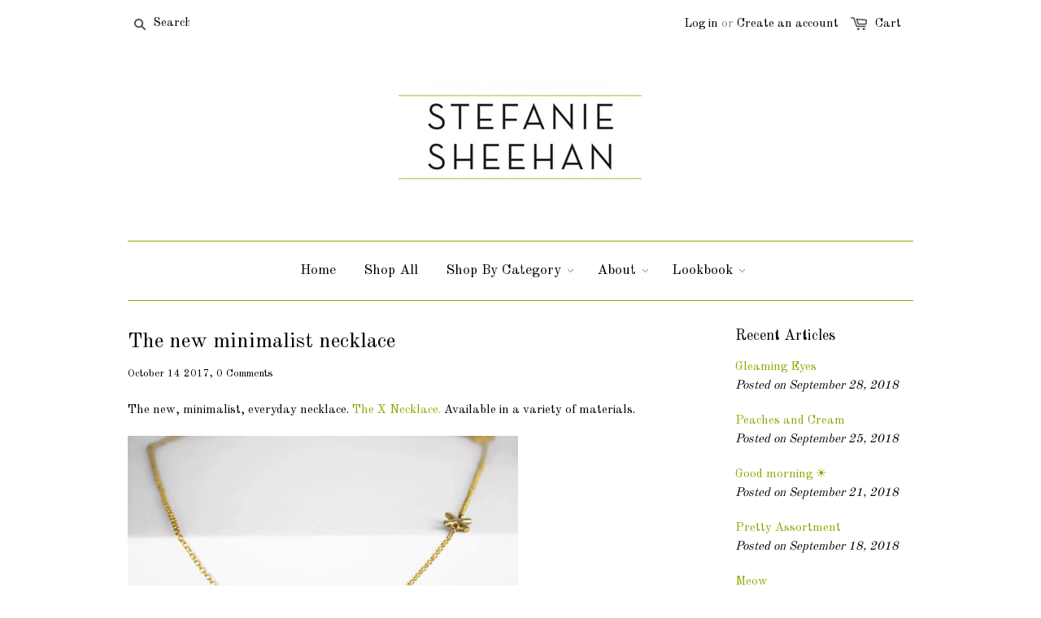

--- FILE ---
content_type: text/html; charset=utf-8
request_url: https://www.stefaniesheehandesigns.com/blogs/news/the-new-minimalist-necklace
body_size: 25297
content:
<!doctype html>
<!--[if lt IE 7]><html class="no-js ie6 oldie" lang="en"><![endif]-->
<!--[if IE 7]><html class="no-js ie7 oldie" lang="en"><![endif]-->
<!--[if IE 8]><html class="no-js ie8 oldie" lang="en"><![endif]-->
<!--[if gt IE 8]><!--><html class="no-js" lang="en"><!--<![endif]-->
<head>
<!-- "snippets/limespot.liquid" was not rendered, the associated app was uninstalled -->

 <!-- Facebook Pixel Code -->
<script>
!function(f,b,e,v,n,t,s){if(f.fbq)return;n=f.fbq=function(){n.callMethod?
n.callMethod.apply(n,arguments):n.queue.push(arguments)};if(!f._fbq)f._fbq=n;
n.push=n;n.loaded=!0;n.version='2.0';n.queue=[];t=b.createElement(e);t.async=!0;
t.src=v;s=b.getElementsByTagName(e)[0];s.parentNode.insertBefore(t,s)}(window,
document,'script','https://connect.facebook.net/en_US/fbevents.js');

fbq('init', '1543064296014744');
fbq('track', "PageView");</script>
<noscript><img height="1" width="1" style="display:none"
src="https://www.facebook.com/tr?id=1543064296014744&ev=PageView&noscript=1"
/></noscript>
<!-- End Facebook Pixel Code -->
  
  
  
  
  <meta charset="utf-8" />
  <!--[if IE]><meta http-equiv='X-UA-Compatible' content='IE=edge,chrome=1' /><![endif]-->

  <title>
    The new minimalist necklace &ndash; Stefanie Sheehan
  </title>

  
  <meta name="description" content="The new, minimalist, everyday necklace. The X Necklace. Available in a variety of materials.   " />
  

  <meta name="viewport" content="width=device-width, initial-scale=1.0" />
  
  <link rel="canonical" href="https://www.stefaniesheehandesigns.com/blogs/news/the-new-minimalist-necklace" /> 

  


  <meta property="og:type" content="article" />
  <meta property="og:title" content="The new minimalist necklace" />  
  
  
    
    
    
      <meta property="og:image" content="http://cdn.shopify.com/s/files/1/0689/6491/files/Screen_Shot_2017-09-11_at_5.45.08_PM_large.png?v=1505166301" />
      <meta property="og:image:secure_url" content="https://cdn.shopify.com/s/files/1/0689/6491/files/Screen_Shot_2017-09-11_at_5.45.08_PM_large.png?v=1505166301" />
    
  



<meta property="og:description" content="The new, minimalist, everyday necklace. The X Necklace. Available in a variety of materials.   " />

<meta property="og:url" content="https://www.stefaniesheehandesigns.com/blogs/news/the-new-minimalist-necklace" />
<meta property="og:site_name" content="Stefanie Sheehan" />
  




  <meta name="twitter:card" content="summary">
  <meta name="twitter:title" content="The new minimalist necklace">
  <meta name="twitter:description" content="The new, minimalist, everyday necklace. The X Necklace. Available in a variety of materials. 

 ">
  
  
    
    
    
  <meta property="twitter:image" content="http://cdn.shopify.com/s/files/1/0689/6491/files/Screen_Shot_2017-09-11_at_5.45.08_PM_large.png?v=1505166301">
    
  


  <link href="//www.stefaniesheehandesigns.com/cdn/shop/t/1/assets/styles.scss.css?v=162355196896711510881696161562" rel="stylesheet" type="text/css" media="all" />
  
  
  <link rel="stylesheet" type="text/css" href="//fonts.googleapis.com/css?family=Old+Standard+TT:300,400,700">
  
  
  <link rel="stylesheet" type="text/css" href="//fonts.googleapis.com/css?family=Old+Standard+TT:300,400,700">
  
  <script src="//www.stefaniesheehandesigns.com/cdn/shop/t/1/assets/html5shiv.js?v=107268875627107148941415070786" type="text/javascript"></script>

  <script>window.performance && window.performance.mark && window.performance.mark('shopify.content_for_header.start');</script><meta name="google-site-verification" content="8gs6HHdZgtX9xeBq46XW0-EyMwrxX_39zCt3MP0OWTM">
<meta id="shopify-digital-wallet" name="shopify-digital-wallet" content="/6896491/digital_wallets/dialog">
<meta name="shopify-checkout-api-token" content="fa03fdb7830cea392f420547ad15c26a">
<meta id="in-context-paypal-metadata" data-shop-id="6896491" data-venmo-supported="false" data-environment="production" data-locale="en_US" data-paypal-v4="true" data-currency="USD">
<link rel="alternate" type="application/atom+xml" title="Feed" href="/blogs/news.atom" />
<script async="async" src="/checkouts/internal/preloads.js?locale=en-US"></script>
<link rel="preconnect" href="https://shop.app" crossorigin="anonymous">
<script async="async" src="https://shop.app/checkouts/internal/preloads.js?locale=en-US&shop_id=6896491" crossorigin="anonymous"></script>
<script id="apple-pay-shop-capabilities" type="application/json">{"shopId":6896491,"countryCode":"US","currencyCode":"USD","merchantCapabilities":["supports3DS"],"merchantId":"gid:\/\/shopify\/Shop\/6896491","merchantName":"Stefanie Sheehan","requiredBillingContactFields":["postalAddress","email","phone"],"requiredShippingContactFields":["postalAddress","email","phone"],"shippingType":"shipping","supportedNetworks":["visa","masterCard","amex","discover","elo","jcb"],"total":{"type":"pending","label":"Stefanie Sheehan","amount":"1.00"},"shopifyPaymentsEnabled":true,"supportsSubscriptions":true}</script>
<script id="shopify-features" type="application/json">{"accessToken":"fa03fdb7830cea392f420547ad15c26a","betas":["rich-media-storefront-analytics"],"domain":"www.stefaniesheehandesigns.com","predictiveSearch":true,"shopId":6896491,"locale":"en"}</script>
<script>var Shopify = Shopify || {};
Shopify.shop = "stefanie-sheehan.myshopify.com";
Shopify.locale = "en";
Shopify.currency = {"active":"USD","rate":"1.0"};
Shopify.country = "US";
Shopify.theme = {"name":"launchpad-star","id":12070431,"schema_name":null,"schema_version":null,"theme_store_id":null,"role":"main"};
Shopify.theme.handle = "null";
Shopify.theme.style = {"id":null,"handle":null};
Shopify.cdnHost = "www.stefaniesheehandesigns.com/cdn";
Shopify.routes = Shopify.routes || {};
Shopify.routes.root = "/";</script>
<script type="module">!function(o){(o.Shopify=o.Shopify||{}).modules=!0}(window);</script>
<script>!function(o){function n(){var o=[];function n(){o.push(Array.prototype.slice.apply(arguments))}return n.q=o,n}var t=o.Shopify=o.Shopify||{};t.loadFeatures=n(),t.autoloadFeatures=n()}(window);</script>
<script>
  window.ShopifyPay = window.ShopifyPay || {};
  window.ShopifyPay.apiHost = "shop.app\/pay";
  window.ShopifyPay.redirectState = null;
</script>
<script id="shop-js-analytics" type="application/json">{"pageType":"article"}</script>
<script defer="defer" async type="module" src="//www.stefaniesheehandesigns.com/cdn/shopifycloud/shop-js/modules/v2/client.init-shop-cart-sync_BdyHc3Nr.en.esm.js"></script>
<script defer="defer" async type="module" src="//www.stefaniesheehandesigns.com/cdn/shopifycloud/shop-js/modules/v2/chunk.common_Daul8nwZ.esm.js"></script>
<script type="module">
  await import("//www.stefaniesheehandesigns.com/cdn/shopifycloud/shop-js/modules/v2/client.init-shop-cart-sync_BdyHc3Nr.en.esm.js");
await import("//www.stefaniesheehandesigns.com/cdn/shopifycloud/shop-js/modules/v2/chunk.common_Daul8nwZ.esm.js");

  window.Shopify.SignInWithShop?.initShopCartSync?.({"fedCMEnabled":true,"windoidEnabled":true});

</script>
<script>
  window.Shopify = window.Shopify || {};
  if (!window.Shopify.featureAssets) window.Shopify.featureAssets = {};
  window.Shopify.featureAssets['shop-js'] = {"shop-cart-sync":["modules/v2/client.shop-cart-sync_QYOiDySF.en.esm.js","modules/v2/chunk.common_Daul8nwZ.esm.js"],"init-fed-cm":["modules/v2/client.init-fed-cm_DchLp9rc.en.esm.js","modules/v2/chunk.common_Daul8nwZ.esm.js"],"shop-button":["modules/v2/client.shop-button_OV7bAJc5.en.esm.js","modules/v2/chunk.common_Daul8nwZ.esm.js"],"init-windoid":["modules/v2/client.init-windoid_DwxFKQ8e.en.esm.js","modules/v2/chunk.common_Daul8nwZ.esm.js"],"shop-cash-offers":["modules/v2/client.shop-cash-offers_DWtL6Bq3.en.esm.js","modules/v2/chunk.common_Daul8nwZ.esm.js","modules/v2/chunk.modal_CQq8HTM6.esm.js"],"shop-toast-manager":["modules/v2/client.shop-toast-manager_CX9r1SjA.en.esm.js","modules/v2/chunk.common_Daul8nwZ.esm.js"],"init-shop-email-lookup-coordinator":["modules/v2/client.init-shop-email-lookup-coordinator_UhKnw74l.en.esm.js","modules/v2/chunk.common_Daul8nwZ.esm.js"],"pay-button":["modules/v2/client.pay-button_DzxNnLDY.en.esm.js","modules/v2/chunk.common_Daul8nwZ.esm.js"],"avatar":["modules/v2/client.avatar_BTnouDA3.en.esm.js"],"init-shop-cart-sync":["modules/v2/client.init-shop-cart-sync_BdyHc3Nr.en.esm.js","modules/v2/chunk.common_Daul8nwZ.esm.js"],"shop-login-button":["modules/v2/client.shop-login-button_D8B466_1.en.esm.js","modules/v2/chunk.common_Daul8nwZ.esm.js","modules/v2/chunk.modal_CQq8HTM6.esm.js"],"init-customer-accounts-sign-up":["modules/v2/client.init-customer-accounts-sign-up_C8fpPm4i.en.esm.js","modules/v2/client.shop-login-button_D8B466_1.en.esm.js","modules/v2/chunk.common_Daul8nwZ.esm.js","modules/v2/chunk.modal_CQq8HTM6.esm.js"],"init-shop-for-new-customer-accounts":["modules/v2/client.init-shop-for-new-customer-accounts_CVTO0Ztu.en.esm.js","modules/v2/client.shop-login-button_D8B466_1.en.esm.js","modules/v2/chunk.common_Daul8nwZ.esm.js","modules/v2/chunk.modal_CQq8HTM6.esm.js"],"init-customer-accounts":["modules/v2/client.init-customer-accounts_dRgKMfrE.en.esm.js","modules/v2/client.shop-login-button_D8B466_1.en.esm.js","modules/v2/chunk.common_Daul8nwZ.esm.js","modules/v2/chunk.modal_CQq8HTM6.esm.js"],"shop-follow-button":["modules/v2/client.shop-follow-button_CkZpjEct.en.esm.js","modules/v2/chunk.common_Daul8nwZ.esm.js","modules/v2/chunk.modal_CQq8HTM6.esm.js"],"lead-capture":["modules/v2/client.lead-capture_BntHBhfp.en.esm.js","modules/v2/chunk.common_Daul8nwZ.esm.js","modules/v2/chunk.modal_CQq8HTM6.esm.js"],"checkout-modal":["modules/v2/client.checkout-modal_CfxcYbTm.en.esm.js","modules/v2/chunk.common_Daul8nwZ.esm.js","modules/v2/chunk.modal_CQq8HTM6.esm.js"],"shop-login":["modules/v2/client.shop-login_Da4GZ2H6.en.esm.js","modules/v2/chunk.common_Daul8nwZ.esm.js","modules/v2/chunk.modal_CQq8HTM6.esm.js"],"payment-terms":["modules/v2/client.payment-terms_MV4M3zvL.en.esm.js","modules/v2/chunk.common_Daul8nwZ.esm.js","modules/v2/chunk.modal_CQq8HTM6.esm.js"]};
</script>
<script>(function() {
  var isLoaded = false;
  function asyncLoad() {
    if (isLoaded) return;
    isLoaded = true;
    var urls = ["https:\/\/chimpstatic.com\/mcjs-connected\/js\/users\/36cbd95a19a5683e3c78dbb35\/dcf46908af49ba493e2219631.js?shop=stefanie-sheehan.myshopify.com","https:\/\/cdn.hextom.com\/js\/freeshippingbar.js?shop=stefanie-sheehan.myshopify.com"];
    for (var i = 0; i < urls.length; i++) {
      var s = document.createElement('script');
      s.type = 'text/javascript';
      s.async = true;
      s.src = urls[i];
      var x = document.getElementsByTagName('script')[0];
      x.parentNode.insertBefore(s, x);
    }
  };
  if(window.attachEvent) {
    window.attachEvent('onload', asyncLoad);
  } else {
    window.addEventListener('load', asyncLoad, false);
  }
})();</script>
<script id="__st">var __st={"a":6896491,"offset":-18000,"reqid":"05e0113a-6283-4082-a7bb-1bc4dc641a9b-1768958919","pageurl":"www.stefaniesheehandesigns.com\/blogs\/news\/the-new-minimalist-necklace","s":"articles-172016579","u":"5e6af0abd059","p":"article","rtyp":"article","rid":172016579};</script>
<script>window.ShopifyPaypalV4VisibilityTracking = true;</script>
<script id="captcha-bootstrap">!function(){'use strict';const t='contact',e='account',n='new_comment',o=[[t,t],['blogs',n],['comments',n],[t,'customer']],c=[[e,'customer_login'],[e,'guest_login'],[e,'recover_customer_password'],[e,'create_customer']],r=t=>t.map((([t,e])=>`form[action*='/${t}']:not([data-nocaptcha='true']) input[name='form_type'][value='${e}']`)).join(','),a=t=>()=>t?[...document.querySelectorAll(t)].map((t=>t.form)):[];function s(){const t=[...o],e=r(t);return a(e)}const i='password',u='form_key',d=['recaptcha-v3-token','g-recaptcha-response','h-captcha-response',i],f=()=>{try{return window.sessionStorage}catch{return}},m='__shopify_v',_=t=>t.elements[u];function p(t,e,n=!1){try{const o=window.sessionStorage,c=JSON.parse(o.getItem(e)),{data:r}=function(t){const{data:e,action:n}=t;return t[m]||n?{data:e,action:n}:{data:t,action:n}}(c);for(const[e,n]of Object.entries(r))t.elements[e]&&(t.elements[e].value=n);n&&o.removeItem(e)}catch(o){console.error('form repopulation failed',{error:o})}}const l='form_type',E='cptcha';function T(t){t.dataset[E]=!0}const w=window,h=w.document,L='Shopify',v='ce_forms',y='captcha';let A=!1;((t,e)=>{const n=(g='f06e6c50-85a8-45c8-87d0-21a2b65856fe',I='https://cdn.shopify.com/shopifycloud/storefront-forms-hcaptcha/ce_storefront_forms_captcha_hcaptcha.v1.5.2.iife.js',D={infoText:'Protected by hCaptcha',privacyText:'Privacy',termsText:'Terms'},(t,e,n)=>{const o=w[L][v],c=o.bindForm;if(c)return c(t,g,e,D).then(n);var r;o.q.push([[t,g,e,D],n]),r=I,A||(h.body.append(Object.assign(h.createElement('script'),{id:'captcha-provider',async:!0,src:r})),A=!0)});var g,I,D;w[L]=w[L]||{},w[L][v]=w[L][v]||{},w[L][v].q=[],w[L][y]=w[L][y]||{},w[L][y].protect=function(t,e){n(t,void 0,e),T(t)},Object.freeze(w[L][y]),function(t,e,n,w,h,L){const[v,y,A,g]=function(t,e,n){const i=e?o:[],u=t?c:[],d=[...i,...u],f=r(d),m=r(i),_=r(d.filter((([t,e])=>n.includes(e))));return[a(f),a(m),a(_),s()]}(w,h,L),I=t=>{const e=t.target;return e instanceof HTMLFormElement?e:e&&e.form},D=t=>v().includes(t);t.addEventListener('submit',(t=>{const e=I(t);if(!e)return;const n=D(e)&&!e.dataset.hcaptchaBound&&!e.dataset.recaptchaBound,o=_(e),c=g().includes(e)&&(!o||!o.value);(n||c)&&t.preventDefault(),c&&!n&&(function(t){try{if(!f())return;!function(t){const e=f();if(!e)return;const n=_(t);if(!n)return;const o=n.value;o&&e.removeItem(o)}(t);const e=Array.from(Array(32),(()=>Math.random().toString(36)[2])).join('');!function(t,e){_(t)||t.append(Object.assign(document.createElement('input'),{type:'hidden',name:u})),t.elements[u].value=e}(t,e),function(t,e){const n=f();if(!n)return;const o=[...t.querySelectorAll(`input[type='${i}']`)].map((({name:t})=>t)),c=[...d,...o],r={};for(const[a,s]of new FormData(t).entries())c.includes(a)||(r[a]=s);n.setItem(e,JSON.stringify({[m]:1,action:t.action,data:r}))}(t,e)}catch(e){console.error('failed to persist form',e)}}(e),e.submit())}));const S=(t,e)=>{t&&!t.dataset[E]&&(n(t,e.some((e=>e===t))),T(t))};for(const o of['focusin','change'])t.addEventListener(o,(t=>{const e=I(t);D(e)&&S(e,y())}));const B=e.get('form_key'),M=e.get(l),P=B&&M;t.addEventListener('DOMContentLoaded',(()=>{const t=y();if(P)for(const e of t)e.elements[l].value===M&&p(e,B);[...new Set([...A(),...v().filter((t=>'true'===t.dataset.shopifyCaptcha))])].forEach((e=>S(e,t)))}))}(h,new URLSearchParams(w.location.search),n,t,e,['guest_login'])})(!0,!0)}();</script>
<script integrity="sha256-4kQ18oKyAcykRKYeNunJcIwy7WH5gtpwJnB7kiuLZ1E=" data-source-attribution="shopify.loadfeatures" defer="defer" src="//www.stefaniesheehandesigns.com/cdn/shopifycloud/storefront/assets/storefront/load_feature-a0a9edcb.js" crossorigin="anonymous"></script>
<script crossorigin="anonymous" defer="defer" src="//www.stefaniesheehandesigns.com/cdn/shopifycloud/storefront/assets/shopify_pay/storefront-65b4c6d7.js?v=20250812"></script>
<script data-source-attribution="shopify.dynamic_checkout.dynamic.init">var Shopify=Shopify||{};Shopify.PaymentButton=Shopify.PaymentButton||{isStorefrontPortableWallets:!0,init:function(){window.Shopify.PaymentButton.init=function(){};var t=document.createElement("script");t.src="https://www.stefaniesheehandesigns.com/cdn/shopifycloud/portable-wallets/latest/portable-wallets.en.js",t.type="module",document.head.appendChild(t)}};
</script>
<script data-source-attribution="shopify.dynamic_checkout.buyer_consent">
  function portableWalletsHideBuyerConsent(e){var t=document.getElementById("shopify-buyer-consent"),n=document.getElementById("shopify-subscription-policy-button");t&&n&&(t.classList.add("hidden"),t.setAttribute("aria-hidden","true"),n.removeEventListener("click",e))}function portableWalletsShowBuyerConsent(e){var t=document.getElementById("shopify-buyer-consent"),n=document.getElementById("shopify-subscription-policy-button");t&&n&&(t.classList.remove("hidden"),t.removeAttribute("aria-hidden"),n.addEventListener("click",e))}window.Shopify?.PaymentButton&&(window.Shopify.PaymentButton.hideBuyerConsent=portableWalletsHideBuyerConsent,window.Shopify.PaymentButton.showBuyerConsent=portableWalletsShowBuyerConsent);
</script>
<script data-source-attribution="shopify.dynamic_checkout.cart.bootstrap">document.addEventListener("DOMContentLoaded",(function(){function t(){return document.querySelector("shopify-accelerated-checkout-cart, shopify-accelerated-checkout")}if(t())Shopify.PaymentButton.init();else{new MutationObserver((function(e,n){t()&&(Shopify.PaymentButton.init(),n.disconnect())})).observe(document.body,{childList:!0,subtree:!0})}}));
</script>
<script id='scb4127' type='text/javascript' async='' src='https://www.stefaniesheehandesigns.com/cdn/shopifycloud/privacy-banner/storefront-banner.js'></script><link id="shopify-accelerated-checkout-styles" rel="stylesheet" media="screen" href="https://www.stefaniesheehandesigns.com/cdn/shopifycloud/portable-wallets/latest/accelerated-checkout-backwards-compat.css" crossorigin="anonymous">
<style id="shopify-accelerated-checkout-cart">
        #shopify-buyer-consent {
  margin-top: 1em;
  display: inline-block;
  width: 100%;
}

#shopify-buyer-consent.hidden {
  display: none;
}

#shopify-subscription-policy-button {
  background: none;
  border: none;
  padding: 0;
  text-decoration: underline;
  font-size: inherit;
  cursor: pointer;
}

#shopify-subscription-policy-button::before {
  box-shadow: none;
}

      </style>

<script>window.performance && window.performance.mark && window.performance.mark('shopify.content_for_header.end');</script>
  
  <script src="//ajax.googleapis.com/ajax/libs/jquery/1.9.1/jquery.min.js" type="text/javascript"></script>
  <script src="//www.stefaniesheehandesigns.com/cdn/shop/t/1/assets/jquery-migrate-1.2.0.min.js?v=151440869064874006631415070787" type="text/javascript"></script>
  
  <script src="//www.stefaniesheehandesigns.com/cdn/shopifycloud/storefront/assets/themes_support/option_selection-b017cd28.js" type="text/javascript"></script>
  <script src="//www.stefaniesheehandesigns.com/cdn/shopifycloud/storefront/assets/themes_support/api.jquery-7ab1a3a4.js" type="text/javascript"></script>

  
  <script src="//www.stefaniesheehandesigns.com/cdn/shop/t/1/assets/scripts.js?v=78874213890900313371415136247" type="text/javascript"></script>
  <meta name="p:domain_verify" content="06712313dbf49ad0c7745a7c2fdb0775"/>
  
<link href="https://monorail-edge.shopifysvc.com" rel="dns-prefetch">
<script>(function(){if ("sendBeacon" in navigator && "performance" in window) {try {var session_token_from_headers = performance.getEntriesByType('navigation')[0].serverTiming.find(x => x.name == '_s').description;} catch {var session_token_from_headers = undefined;}var session_cookie_matches = document.cookie.match(/_shopify_s=([^;]*)/);var session_token_from_cookie = session_cookie_matches && session_cookie_matches.length === 2 ? session_cookie_matches[1] : "";var session_token = session_token_from_headers || session_token_from_cookie || "";function handle_abandonment_event(e) {var entries = performance.getEntries().filter(function(entry) {return /monorail-edge.shopifysvc.com/.test(entry.name);});if (!window.abandonment_tracked && entries.length === 0) {window.abandonment_tracked = true;var currentMs = Date.now();var navigation_start = performance.timing.navigationStart;var payload = {shop_id: 6896491,url: window.location.href,navigation_start,duration: currentMs - navigation_start,session_token,page_type: "article"};window.navigator.sendBeacon("https://monorail-edge.shopifysvc.com/v1/produce", JSON.stringify({schema_id: "online_store_buyer_site_abandonment/1.1",payload: payload,metadata: {event_created_at_ms: currentMs,event_sent_at_ms: currentMs}}));}}window.addEventListener('pagehide', handle_abandonment_event);}}());</script>
<script id="web-pixels-manager-setup">(function e(e,d,r,n,o){if(void 0===o&&(o={}),!Boolean(null===(a=null===(i=window.Shopify)||void 0===i?void 0:i.analytics)||void 0===a?void 0:a.replayQueue)){var i,a;window.Shopify=window.Shopify||{};var t=window.Shopify;t.analytics=t.analytics||{};var s=t.analytics;s.replayQueue=[],s.publish=function(e,d,r){return s.replayQueue.push([e,d,r]),!0};try{self.performance.mark("wpm:start")}catch(e){}var l=function(){var e={modern:/Edge?\/(1{2}[4-9]|1[2-9]\d|[2-9]\d{2}|\d{4,})\.\d+(\.\d+|)|Firefox\/(1{2}[4-9]|1[2-9]\d|[2-9]\d{2}|\d{4,})\.\d+(\.\d+|)|Chrom(ium|e)\/(9{2}|\d{3,})\.\d+(\.\d+|)|(Maci|X1{2}).+ Version\/(15\.\d+|(1[6-9]|[2-9]\d|\d{3,})\.\d+)([,.]\d+|)( \(\w+\)|)( Mobile\/\w+|) Safari\/|Chrome.+OPR\/(9{2}|\d{3,})\.\d+\.\d+|(CPU[ +]OS|iPhone[ +]OS|CPU[ +]iPhone|CPU IPhone OS|CPU iPad OS)[ +]+(15[._]\d+|(1[6-9]|[2-9]\d|\d{3,})[._]\d+)([._]\d+|)|Android:?[ /-](13[3-9]|1[4-9]\d|[2-9]\d{2}|\d{4,})(\.\d+|)(\.\d+|)|Android.+Firefox\/(13[5-9]|1[4-9]\d|[2-9]\d{2}|\d{4,})\.\d+(\.\d+|)|Android.+Chrom(ium|e)\/(13[3-9]|1[4-9]\d|[2-9]\d{2}|\d{4,})\.\d+(\.\d+|)|SamsungBrowser\/([2-9]\d|\d{3,})\.\d+/,legacy:/Edge?\/(1[6-9]|[2-9]\d|\d{3,})\.\d+(\.\d+|)|Firefox\/(5[4-9]|[6-9]\d|\d{3,})\.\d+(\.\d+|)|Chrom(ium|e)\/(5[1-9]|[6-9]\d|\d{3,})\.\d+(\.\d+|)([\d.]+$|.*Safari\/(?![\d.]+ Edge\/[\d.]+$))|(Maci|X1{2}).+ Version\/(10\.\d+|(1[1-9]|[2-9]\d|\d{3,})\.\d+)([,.]\d+|)( \(\w+\)|)( Mobile\/\w+|) Safari\/|Chrome.+OPR\/(3[89]|[4-9]\d|\d{3,})\.\d+\.\d+|(CPU[ +]OS|iPhone[ +]OS|CPU[ +]iPhone|CPU IPhone OS|CPU iPad OS)[ +]+(10[._]\d+|(1[1-9]|[2-9]\d|\d{3,})[._]\d+)([._]\d+|)|Android:?[ /-](13[3-9]|1[4-9]\d|[2-9]\d{2}|\d{4,})(\.\d+|)(\.\d+|)|Mobile Safari.+OPR\/([89]\d|\d{3,})\.\d+\.\d+|Android.+Firefox\/(13[5-9]|1[4-9]\d|[2-9]\d{2}|\d{4,})\.\d+(\.\d+|)|Android.+Chrom(ium|e)\/(13[3-9]|1[4-9]\d|[2-9]\d{2}|\d{4,})\.\d+(\.\d+|)|Android.+(UC? ?Browser|UCWEB|U3)[ /]?(15\.([5-9]|\d{2,})|(1[6-9]|[2-9]\d|\d{3,})\.\d+)\.\d+|SamsungBrowser\/(5\.\d+|([6-9]|\d{2,})\.\d+)|Android.+MQ{2}Browser\/(14(\.(9|\d{2,})|)|(1[5-9]|[2-9]\d|\d{3,})(\.\d+|))(\.\d+|)|K[Aa][Ii]OS\/(3\.\d+|([4-9]|\d{2,})\.\d+)(\.\d+|)/},d=e.modern,r=e.legacy,n=navigator.userAgent;return n.match(d)?"modern":n.match(r)?"legacy":"unknown"}(),u="modern"===l?"modern":"legacy",c=(null!=n?n:{modern:"",legacy:""})[u],f=function(e){return[e.baseUrl,"/wpm","/b",e.hashVersion,"modern"===e.buildTarget?"m":"l",".js"].join("")}({baseUrl:d,hashVersion:r,buildTarget:u}),m=function(e){var d=e.version,r=e.bundleTarget,n=e.surface,o=e.pageUrl,i=e.monorailEndpoint;return{emit:function(e){var a=e.status,t=e.errorMsg,s=(new Date).getTime(),l=JSON.stringify({metadata:{event_sent_at_ms:s},events:[{schema_id:"web_pixels_manager_load/3.1",payload:{version:d,bundle_target:r,page_url:o,status:a,surface:n,error_msg:t},metadata:{event_created_at_ms:s}}]});if(!i)return console&&console.warn&&console.warn("[Web Pixels Manager] No Monorail endpoint provided, skipping logging."),!1;try{return self.navigator.sendBeacon.bind(self.navigator)(i,l)}catch(e){}var u=new XMLHttpRequest;try{return u.open("POST",i,!0),u.setRequestHeader("Content-Type","text/plain"),u.send(l),!0}catch(e){return console&&console.warn&&console.warn("[Web Pixels Manager] Got an unhandled error while logging to Monorail."),!1}}}}({version:r,bundleTarget:l,surface:e.surface,pageUrl:self.location.href,monorailEndpoint:e.monorailEndpoint});try{o.browserTarget=l,function(e){var d=e.src,r=e.async,n=void 0===r||r,o=e.onload,i=e.onerror,a=e.sri,t=e.scriptDataAttributes,s=void 0===t?{}:t,l=document.createElement("script"),u=document.querySelector("head"),c=document.querySelector("body");if(l.async=n,l.src=d,a&&(l.integrity=a,l.crossOrigin="anonymous"),s)for(var f in s)if(Object.prototype.hasOwnProperty.call(s,f))try{l.dataset[f]=s[f]}catch(e){}if(o&&l.addEventListener("load",o),i&&l.addEventListener("error",i),u)u.appendChild(l);else{if(!c)throw new Error("Did not find a head or body element to append the script");c.appendChild(l)}}({src:f,async:!0,onload:function(){if(!function(){var e,d;return Boolean(null===(d=null===(e=window.Shopify)||void 0===e?void 0:e.analytics)||void 0===d?void 0:d.initialized)}()){var d=window.webPixelsManager.init(e)||void 0;if(d){var r=window.Shopify.analytics;r.replayQueue.forEach((function(e){var r=e[0],n=e[1],o=e[2];d.publishCustomEvent(r,n,o)})),r.replayQueue=[],r.publish=d.publishCustomEvent,r.visitor=d.visitor,r.initialized=!0}}},onerror:function(){return m.emit({status:"failed",errorMsg:"".concat(f," has failed to load")})},sri:function(e){var d=/^sha384-[A-Za-z0-9+/=]+$/;return"string"==typeof e&&d.test(e)}(c)?c:"",scriptDataAttributes:o}),m.emit({status:"loading"})}catch(e){m.emit({status:"failed",errorMsg:(null==e?void 0:e.message)||"Unknown error"})}}})({shopId: 6896491,storefrontBaseUrl: "https://www.stefaniesheehandesigns.com",extensionsBaseUrl: "https://extensions.shopifycdn.com/cdn/shopifycloud/web-pixels-manager",monorailEndpoint: "https://monorail-edge.shopifysvc.com/unstable/produce_batch",surface: "storefront-renderer",enabledBetaFlags: ["2dca8a86"],webPixelsConfigList: [{"id":"320569438","configuration":"{\"config\":\"{\\\"pixel_id\\\":\\\"G-Y11ZFBJ9ER\\\",\\\"target_country\\\":\\\"US\\\",\\\"gtag_events\\\":[{\\\"type\\\":\\\"search\\\",\\\"action_label\\\":\\\"G-Y11ZFBJ9ER\\\"},{\\\"type\\\":\\\"begin_checkout\\\",\\\"action_label\\\":\\\"G-Y11ZFBJ9ER\\\"},{\\\"type\\\":\\\"view_item\\\",\\\"action_label\\\":[\\\"G-Y11ZFBJ9ER\\\",\\\"MC-SS4X8MRDRD\\\"]},{\\\"type\\\":\\\"purchase\\\",\\\"action_label\\\":[\\\"G-Y11ZFBJ9ER\\\",\\\"MC-SS4X8MRDRD\\\"]},{\\\"type\\\":\\\"page_view\\\",\\\"action_label\\\":[\\\"G-Y11ZFBJ9ER\\\",\\\"MC-SS4X8MRDRD\\\"]},{\\\"type\\\":\\\"add_payment_info\\\",\\\"action_label\\\":\\\"G-Y11ZFBJ9ER\\\"},{\\\"type\\\":\\\"add_to_cart\\\",\\\"action_label\\\":\\\"G-Y11ZFBJ9ER\\\"}],\\\"enable_monitoring_mode\\\":false}\"}","eventPayloadVersion":"v1","runtimeContext":"OPEN","scriptVersion":"b2a88bafab3e21179ed38636efcd8a93","type":"APP","apiClientId":1780363,"privacyPurposes":[],"dataSharingAdjustments":{"protectedCustomerApprovalScopes":["read_customer_address","read_customer_email","read_customer_name","read_customer_personal_data","read_customer_phone"]}},{"id":"shopify-app-pixel","configuration":"{}","eventPayloadVersion":"v1","runtimeContext":"STRICT","scriptVersion":"0450","apiClientId":"shopify-pixel","type":"APP","privacyPurposes":["ANALYTICS","MARKETING"]},{"id":"shopify-custom-pixel","eventPayloadVersion":"v1","runtimeContext":"LAX","scriptVersion":"0450","apiClientId":"shopify-pixel","type":"CUSTOM","privacyPurposes":["ANALYTICS","MARKETING"]}],isMerchantRequest: false,initData: {"shop":{"name":"Stefanie Sheehan","paymentSettings":{"currencyCode":"USD"},"myshopifyDomain":"stefanie-sheehan.myshopify.com","countryCode":"US","storefrontUrl":"https:\/\/www.stefaniesheehandesigns.com"},"customer":null,"cart":null,"checkout":null,"productVariants":[],"purchasingCompany":null},},"https://www.stefaniesheehandesigns.com/cdn","fcfee988w5aeb613cpc8e4bc33m6693e112",{"modern":"","legacy":""},{"shopId":"6896491","storefrontBaseUrl":"https:\/\/www.stefaniesheehandesigns.com","extensionBaseUrl":"https:\/\/extensions.shopifycdn.com\/cdn\/shopifycloud\/web-pixels-manager","surface":"storefront-renderer","enabledBetaFlags":"[\"2dca8a86\"]","isMerchantRequest":"false","hashVersion":"fcfee988w5aeb613cpc8e4bc33m6693e112","publish":"custom","events":"[[\"page_viewed\",{}]]"});</script><script>
  window.ShopifyAnalytics = window.ShopifyAnalytics || {};
  window.ShopifyAnalytics.meta = window.ShopifyAnalytics.meta || {};
  window.ShopifyAnalytics.meta.currency = 'USD';
  var meta = {"page":{"pageType":"article","resourceType":"article","resourceId":172016579,"requestId":"05e0113a-6283-4082-a7bb-1bc4dc641a9b-1768958919"}};
  for (var attr in meta) {
    window.ShopifyAnalytics.meta[attr] = meta[attr];
  }
</script>
<script class="analytics">
  (function () {
    var customDocumentWrite = function(content) {
      var jquery = null;

      if (window.jQuery) {
        jquery = window.jQuery;
      } else if (window.Checkout && window.Checkout.$) {
        jquery = window.Checkout.$;
      }

      if (jquery) {
        jquery('body').append(content);
      }
    };

    var hasLoggedConversion = function(token) {
      if (token) {
        return document.cookie.indexOf('loggedConversion=' + token) !== -1;
      }
      return false;
    }

    var setCookieIfConversion = function(token) {
      if (token) {
        var twoMonthsFromNow = new Date(Date.now());
        twoMonthsFromNow.setMonth(twoMonthsFromNow.getMonth() + 2);

        document.cookie = 'loggedConversion=' + token + '; expires=' + twoMonthsFromNow;
      }
    }

    var trekkie = window.ShopifyAnalytics.lib = window.trekkie = window.trekkie || [];
    if (trekkie.integrations) {
      return;
    }
    trekkie.methods = [
      'identify',
      'page',
      'ready',
      'track',
      'trackForm',
      'trackLink'
    ];
    trekkie.factory = function(method) {
      return function() {
        var args = Array.prototype.slice.call(arguments);
        args.unshift(method);
        trekkie.push(args);
        return trekkie;
      };
    };
    for (var i = 0; i < trekkie.methods.length; i++) {
      var key = trekkie.methods[i];
      trekkie[key] = trekkie.factory(key);
    }
    trekkie.load = function(config) {
      trekkie.config = config || {};
      trekkie.config.initialDocumentCookie = document.cookie;
      var first = document.getElementsByTagName('script')[0];
      var script = document.createElement('script');
      script.type = 'text/javascript';
      script.onerror = function(e) {
        var scriptFallback = document.createElement('script');
        scriptFallback.type = 'text/javascript';
        scriptFallback.onerror = function(error) {
                var Monorail = {
      produce: function produce(monorailDomain, schemaId, payload) {
        var currentMs = new Date().getTime();
        var event = {
          schema_id: schemaId,
          payload: payload,
          metadata: {
            event_created_at_ms: currentMs,
            event_sent_at_ms: currentMs
          }
        };
        return Monorail.sendRequest("https://" + monorailDomain + "/v1/produce", JSON.stringify(event));
      },
      sendRequest: function sendRequest(endpointUrl, payload) {
        // Try the sendBeacon API
        if (window && window.navigator && typeof window.navigator.sendBeacon === 'function' && typeof window.Blob === 'function' && !Monorail.isIos12()) {
          var blobData = new window.Blob([payload], {
            type: 'text/plain'
          });

          if (window.navigator.sendBeacon(endpointUrl, blobData)) {
            return true;
          } // sendBeacon was not successful

        } // XHR beacon

        var xhr = new XMLHttpRequest();

        try {
          xhr.open('POST', endpointUrl);
          xhr.setRequestHeader('Content-Type', 'text/plain');
          xhr.send(payload);
        } catch (e) {
          console.log(e);
        }

        return false;
      },
      isIos12: function isIos12() {
        return window.navigator.userAgent.lastIndexOf('iPhone; CPU iPhone OS 12_') !== -1 || window.navigator.userAgent.lastIndexOf('iPad; CPU OS 12_') !== -1;
      }
    };
    Monorail.produce('monorail-edge.shopifysvc.com',
      'trekkie_storefront_load_errors/1.1',
      {shop_id: 6896491,
      theme_id: 12070431,
      app_name: "storefront",
      context_url: window.location.href,
      source_url: "//www.stefaniesheehandesigns.com/cdn/s/trekkie.storefront.cd680fe47e6c39ca5d5df5f0a32d569bc48c0f27.min.js"});

        };
        scriptFallback.async = true;
        scriptFallback.src = '//www.stefaniesheehandesigns.com/cdn/s/trekkie.storefront.cd680fe47e6c39ca5d5df5f0a32d569bc48c0f27.min.js';
        first.parentNode.insertBefore(scriptFallback, first);
      };
      script.async = true;
      script.src = '//www.stefaniesheehandesigns.com/cdn/s/trekkie.storefront.cd680fe47e6c39ca5d5df5f0a32d569bc48c0f27.min.js';
      first.parentNode.insertBefore(script, first);
    };
    trekkie.load(
      {"Trekkie":{"appName":"storefront","development":false,"defaultAttributes":{"shopId":6896491,"isMerchantRequest":null,"themeId":12070431,"themeCityHash":"4991573609729590003","contentLanguage":"en","currency":"USD","eventMetadataId":"6bba9bca-3200-4862-938e-d7afd7f55bda"},"isServerSideCookieWritingEnabled":true,"monorailRegion":"shop_domain","enabledBetaFlags":["65f19447"]},"Session Attribution":{},"S2S":{"facebookCapiEnabled":false,"source":"trekkie-storefront-renderer","apiClientId":580111}}
    );

    var loaded = false;
    trekkie.ready(function() {
      if (loaded) return;
      loaded = true;

      window.ShopifyAnalytics.lib = window.trekkie;

      var originalDocumentWrite = document.write;
      document.write = customDocumentWrite;
      try { window.ShopifyAnalytics.merchantGoogleAnalytics.call(this); } catch(error) {};
      document.write = originalDocumentWrite;

      window.ShopifyAnalytics.lib.page(null,{"pageType":"article","resourceType":"article","resourceId":172016579,"requestId":"05e0113a-6283-4082-a7bb-1bc4dc641a9b-1768958919","shopifyEmitted":true});

      var match = window.location.pathname.match(/checkouts\/(.+)\/(thank_you|post_purchase)/)
      var token = match? match[1]: undefined;
      if (!hasLoggedConversion(token)) {
        setCookieIfConversion(token);
        
      }
    });


        var eventsListenerScript = document.createElement('script');
        eventsListenerScript.async = true;
        eventsListenerScript.src = "//www.stefaniesheehandesigns.com/cdn/shopifycloud/storefront/assets/shop_events_listener-3da45d37.js";
        document.getElementsByTagName('head')[0].appendChild(eventsListenerScript);

})();</script>
  <script>
  if (!window.ga || (window.ga && typeof window.ga !== 'function')) {
    window.ga = function ga() {
      (window.ga.q = window.ga.q || []).push(arguments);
      if (window.Shopify && window.Shopify.analytics && typeof window.Shopify.analytics.publish === 'function') {
        window.Shopify.analytics.publish("ga_stub_called", {}, {sendTo: "google_osp_migration"});
      }
      console.error("Shopify's Google Analytics stub called with:", Array.from(arguments), "\nSee https://help.shopify.com/manual/promoting-marketing/pixels/pixel-migration#google for more information.");
    };
    if (window.Shopify && window.Shopify.analytics && typeof window.Shopify.analytics.publish === 'function') {
      window.Shopify.analytics.publish("ga_stub_initialized", {}, {sendTo: "google_osp_migration"});
    }
  }
</script>
<script
  defer
  src="https://www.stefaniesheehandesigns.com/cdn/shopifycloud/perf-kit/shopify-perf-kit-3.0.4.min.js"
  data-application="storefront-renderer"
  data-shop-id="6896491"
  data-render-region="gcp-us-central1"
  data-page-type="article"
  data-theme-instance-id="12070431"
  data-theme-name=""
  data-theme-version=""
  data-monorail-region="shop_domain"
  data-resource-timing-sampling-rate="10"
  data-shs="true"
  data-shs-beacon="true"
  data-shs-export-with-fetch="true"
  data-shs-logs-sample-rate="1"
  data-shs-beacon-endpoint="https://www.stefaniesheehandesigns.com/api/collect"
></script>
</head>

<body>
  <!-- Begin toolbar -->
  <div class="toolbar-wrapper wrapper">
    <div class="toolbar span12 clearfix">
        <ul class="unstyled">

          
          <li class="search-field fl">
            <form class="search" action="/search">
              <input type="image" src="//www.stefaniesheehandesigns.com/cdn/shop/t/1/assets/icon-search.png?v=40425461764672569431415070787" alt="Go" id="go">
              <input type="text" name="q" class="search_box" placeholder="Search" value=""  />
            </form>
          </li>
           
          <li id="cart-target" class="toolbar-cart ">
            <a href="/cart" class="cart" title="Shopping Cart">
              <span class="icon-cart"></span>
              <span id="cart-count">0</span>
              Cart 
              
            </a>
          </li>
<p style="float: right;"></p>
          
  
    <li class="toolbar-customer">
      <a href="/account/login" id="customer_login_link">Log in</a>
      
      <span class="or">or</span>
      <a href="/account/register" id="customer_register_link">Create an account</a>
      
    </li>
  

        </ul>
    </div>
  </div>   
  <!-- Begin wrapper -->
  
  <!-- End toolbar -->
 
  <div id="transparency" class="wrapper clearfix">
    <div class="row p0">      

      <!-- Begin navigation -->
      

        <div class="span12 clearfix">
          <div class="logo">
            
            <h1><a href="/"><img src="//www.stefaniesheehandesigns.com/cdn/shop/t/1/assets/logo.png?v=130042016718397465281415155181" alt="Stefanie Sheehan" /></a></h1>
            
            
          </div> 
        </div> 
        <section id="nav" class="row p30">
          <div class="span12">
            <nav class="main">
              <ul class="horizontal unstyled clearfix">
  
  
  <li>
    <a href="/" class="">
      <span>Home</span></a>
  </li>
  
  
  
  <li>
    <a href="/collections/shop-all" class="">
      <span>Shop All</span></a>
  </li>
  
  
  
  <li class="dropdown"><a href="/collections/shop-all" class="">
    <span>Shop By Category</span></a>
    <ul class="dropdown">
      
      <li><a href="/collections/mini-mixed-metal-wands-and-shields">Mini Mixed Metal Wands and Shields</a></li>
      
      <li><a href="/collections/potion-bottles">Potion Bottles</a></li>
      
      <li><a href="/collections/wands">Wands</a></li>
      
      <li><a href="/collections/new">NEW</a></li>
      
      <li><a href="/collections/rings">Rings</a></li>
      
      <li><a href="/collections/necklaces">Necklaces</a></li>
      
      <li><a href="/collections/earrings">Earrings</a></li>
      
      <li><a href="/collections/one-of-a-kinds">Ready to Ship</a></li>
      
      <li><a href="/collections/one-of-a-kinds-1">One of a Kinds/Special Gemstones</a></li>
      
      <li><a href="/collections/fine-jewelry">Fine Jewelry</a></li>
      
      <li><a href="/products/stefanie-sheehan-handmade-jewelry-digital-gift-certificate">Digital Gift Cards</a></li>
      
      <li><a href="/collections/sale">Sale</a></li>
      
    </ul>
  </li>
  
  
  
  <li class="dropdown"><a href="/pages/about-us" class="">
    <span>About</span></a>
    <ul class="dropdown">
      
      <li><a href="/pages/about-us">About Us</a></li>
      
      <li><a href="/pages/shop-policies">FAQ</a></li>
      
      <li><a href="/pages/jewelry-care">Jewelry Care</a></li>
      
      <li><a href="/blogs/news" class="current">Blog</a></li>
      
    </ul>
  </li>
  
  
  
  <li class="dropdown"><a href="/pages/lookbook" class="">
    <span>Lookbook</span></a>
    <ul class="dropdown">
      
      <li><a href="/pages/lost-found-lookbook">Lost & Found</a></li>
      
      <li><a href="/pages/lookbook">Paradise Collection</a></li>
      
    </ul>
  </li>
  
  
</ul>
            </nav> <!-- /.main -->
            <nav class="mobile clearfix">
              
<select name="main_navigation" id="main_navigation" class="fl">
  
    
    <option value="/">Home</option>
    
    
  
    
    <option value="/collections/shop-all">Shop All</option>
    
    
  
    
    <option value="/collections/shop-all">Shop By Category</option>
    
    
      
      <option value="/collections/mini-mixed-metal-wands-and-shields">- Mini Mixed Metal Wands and Shields</option>
      
    
      
      <option value="/collections/potion-bottles">- Potion Bottles</option>
      
    
      
      <option value="/collections/wands">- Wands</option>
      
    
      
      <option value="/collections/new">- NEW</option>
      
    
      
      <option value="/collections/rings">- Rings</option>
      
    
      
      <option value="/collections/necklaces">- Necklaces</option>
      
    
      
      <option value="/collections/earrings">- Earrings</option>
      
    
      
      <option value="/collections/one-of-a-kinds">- Ready to Ship</option>
      
    
      
      <option value="/collections/one-of-a-kinds-1">- One of a Kinds/Special Gemstones</option>
      
    
      
      <option value="/collections/fine-jewelry">- Fine Jewelry</option>
      
    
      
      <option value="/products/stefanie-sheehan-handmade-jewelry-digital-gift-certificate">- Digital Gift Cards</option>
      
    
      
      <option value="/collections/sale">- Sale</option>
      
    
  
    
    <option value="/pages/about-us">About</option>
    
    
      
      <option value="/pages/about-us">- About Us</option>
      
    
      
      <option value="/pages/shop-policies">- FAQ</option>
      
    
      
      <option value="/pages/jewelry-care">- Jewelry Care</option>
      
    
      
      <option value="/blogs/news" selected="selected">- Blog</option>
      
      
    
  
    
    <option value="/pages/lookbook">Lookbook</option>
    
    
      
      <option value="/pages/lost-found-lookbook">- Lost & Found</option>
      
    
      
      <option value="/pages/lookbook">- Paradise Collection</option>
      
    
  
  
  <option value="/cart">Your cart (0)</option>
</select>
            </nav> <!-- /.mobile --> 
          </div> 
        </section> 
      
      
      <!-- End navigation -->
      
      <!-- Begin content-->
      <section id="content" class="clearfix">
          
          
<div id="article" class="row">
  
  <div class="span9 article">
    
    <!-- Begin article -->
    <div class="article-body clearfix">
      <h1>The new minimalist necklace <span class="date" style="display: block;">October 14 2017, <span>0 Comments</span></span></h1>
      <div id="article-content">
        <p>The new, minimalist, everyday necklace. <a href="https://www.stefaniesheehandesigns.com/collections/eyes-tears-xs/products/x-necklace?lshst=collection" title="X Necklace">The X Necklace.</a> Available in a variety of materials. </p>
<p><a href="https://www.stefaniesheehandesigns.com/collections/eyes-tears-xs/products/x-necklace?lshst=collection" title="X Necklace"><span><img src="//cdn.shopify.com/s/files/1/0689/6491/files/Screen_Shot_2017-09-11_at_5.45.08_PM_large.png?v=1505166301" alt="X Necklace"></span></a></p>
<p> </p>
      </div>
    </div>
    <!-- End article -->

    <!-- Begin social icons -->
    <div class="addthis_toolbox addthis_default_style ">
  <a class="addthis_button_tweet" tw:count="none"></a>
  <a class="addthis_button_google_plusone" g:plusone:size="medium" g:plusone:count="false"></a>
  <a class="addthis_button_facebook_like" fb:like:layout="button_count"></a>
</div>
<script src="//s7.addthis.com/js/250/addthis_widget.js"></script>

    <hr class="divider" />
    <!-- End social icons -->

    <!-- Begin comments -->
    
    <div id="comments" class="comments">
      
      
      <div class="comment_form">
        <form method="post" action="/blogs/news/the-new-minimalist-necklace/comments#comment_form" id="comment_form" accept-charset="UTF-8" class="comment-form"><input type="hidden" name="form_type" value="new_comment" /><input type="hidden" name="utf8" value="✓" />
        <h2 class="comment-title">Leave a comment</h2>

        

        

        <label for="comment_author">Your name</label>
        <input type="text" id="comment_author" name="comment[author]" size="40" class="text" />
        <label for="comment_email">Your email</label>
        <input type="text" id="comment_email" name="comment[email]" size="40" class="text" />
        <label for="comment_body">Comment</label>
        <textarea id="comment_body" name="comment[body]" cols="40" rows="5" class="text"></textarea>

        <input type="submit" value="Post comment" class="btn" id="comment-submit" />

        
        <div class="notice">Comments have to be approved before showing up</div>
        

        </form>
      </div>
    </div> 
    
    <!-- End comments -->
    
  </div>
  
  <!-- Begin sidebar -->
  <div class="span3 sidebar">
  
  <h3>Recent Articles</h3>
  
  <div class="article">
    <p><a href="/blogs/news/gleaming-eyes">Gleaming Eyes</a> <em>Posted on September 28, 2018</em></p>
  </div>
  
  <div class="article">
    <p><a href="/blogs/news/peaches-and-cream">Peaches and Cream</a> <em>Posted on September 25, 2018</em></p>
  </div>
  
  <div class="article">
    <p><a href="/blogs/news/good-morning">Good morning ☀️</a> <em>Posted on September 21, 2018</em></p>
  </div>
  
  <div class="article">
    <p><a href="/blogs/news/pretty-assortment">Pretty Assortment</a> <em>Posted on September 18, 2018</em></p>
  </div>
  
  <div class="article">
    <p><a href="/blogs/news/meow-1">Meow</a> <em>Posted on September 15, 2018</em></p>
  </div>
  
  <div class="article">
    <p><a href="/blogs/news/coffee-and-jewels">Coffee and Jewels</a> <em>Posted on September 12, 2018</em></p>
  </div>
  
  <div class="article">
    <p><a href="/blogs/news/solid-14k-options">Solid 14K options</a> <em>Posted on September 08, 2018</em></p>
  </div>
  
  <div class="article">
    <p><a href="/blogs/news/turquoise-statement">Turquoise Statement</a> <em>Posted on September 05, 2018</em></p>
  </div>
  
  <div class="article">
    <p><a href="/blogs/news/only-a-couple-days-left-of-our-sale">Only a couple days left of our SALE!</a> <em>Posted on September 02, 2018</em></p>
  </div>
  
  <div class="article">
    <p><a href="/blogs/news/end-of-summer-sale">End of Summer Sale!</a> <em>Posted on August 30, 2018</em></p>
  </div>
  
  
  
  <div class="clearfix">

    <h3>Tags</h3>
    <ul class="tags">
      <li class="active"><a href="https://www.stefaniesheehandesigns.com/blogs/news">All</a>
      
      
      <li><a href="/blogs/news/tagged/14k" title="Show articles tagged 14k">14k</a></li>
      
      
      
      <li><a href="/blogs/news/tagged/14k-gold" title="Show articles tagged 14k gold">14k gold</a></li>
      
      
      
      <li><a href="/blogs/news/tagged/14k-gold-earrings" title="Show articles tagged 14k gold earrings">14k gold earrings</a></li>
      
      
      
      <li><a href="/blogs/news/tagged/14k-gold-ring" title="Show articles tagged 14K gold ring">14K gold ring</a></li>
      
      
      
      <li><a href="/blogs/news/tagged/14k-gold-rings" title="Show articles tagged 14K Gold Rings">14K Gold Rings</a></li>
      
      
      
      <li><a href="/blogs/news/tagged/14k-ring" title="Show articles tagged 14K Ring">14K Ring</a></li>
      
      
      
      <li><a href="/blogs/news/tagged/15-off" title="Show articles tagged 15% off">15% off</a></li>
      
      
      
      <li><a href="/blogs/news/tagged/20-off" title="Show articles tagged 20% off">20% off</a></li>
      
      
      
      <li><a href="/blogs/news/tagged/4th-of-july" title="Show articles tagged 4th of july">4th of july</a></li>
      
      
      
      <li><a href="/blogs/news/tagged/adam-hale" title="Show articles tagged adam hale">adam hale</a></li>
      
      
      
      <li><a href="/blogs/news/tagged/affordable-rings" title="Show articles tagged affordable rings">affordable rings</a></li>
      
      
      
      <li><a href="/blogs/news/tagged/agata-wierzbicka-artwork" title="Show articles tagged Agata Wierzbicka artwork">Agata Wierzbicka artwork</a></li>
      
      
      
      <li><a href="/blogs/news/tagged/air" title="Show articles tagged air">air</a></li>
      
      
      
      <li><a href="/blogs/news/tagged/air-necklace" title="Show articles tagged Air Necklace">Air Necklace</a></li>
      
      
      
      <li><a href="/blogs/news/tagged/air-ring" title="Show articles tagged air ring">air ring</a></li>
      
      
      
      <li><a href="/blogs/news/tagged/air-rings" title="Show articles tagged Air RIngs">Air RIngs</a></li>
      
      
      
      <li><a href="/blogs/news/tagged/alexandra-levasseur" title="Show articles tagged alexandra levasseur">alexandra levasseur</a></li>
      
      
      
      <li><a href="/blogs/news/tagged/alligator-eye-earrings" title="Show articles tagged alligator eye earrings">alligator eye earrings</a></li>
      
      
      
      <li><a href="/blogs/news/tagged/almond-shape-earrings" title="Show articles tagged almond shape earrings">almond shape earrings</a></li>
      
      
      
      <li><a href="/blogs/news/tagged/amazonite" title="Show articles tagged amazonite">amazonite</a></li>
      
      
      
      <li><a href="/blogs/news/tagged/amethyst" title="Show articles tagged amethyst">amethyst</a></li>
      
      
      
      <li><a href="/blogs/news/tagged/amethyst-chunk" title="Show articles tagged amethyst chunk">amethyst chunk</a></li>
      
      
      
      <li><a href="/blogs/news/tagged/amethyst-chunk-earrings" title="Show articles tagged amethyst chunk earrings">amethyst chunk earrings</a></li>
      
      
      
      <li><a href="/blogs/news/tagged/amethyst-chunks" title="Show articles tagged Amethyst Chunks">Amethyst Chunks</a></li>
      
      
      
      <li><a href="/blogs/news/tagged/amethyst-earrings" title="Show articles tagged amethyst earrings">amethyst earrings</a></li>
      
      
      
      <li><a href="/blogs/news/tagged/amethyst-necklace" title="Show articles tagged Amethyst necklace">Amethyst necklace</a></li>
      
      
      
      <li><a href="/blogs/news/tagged/amethyst-sphere" title="Show articles tagged Amethyst Sphere">Amethyst Sphere</a></li>
      
      
      
      <li><a href="/blogs/news/tagged/aquamarine-necklace" title="Show articles tagged aquamarine necklace">aquamarine necklace</a></li>
      
      
      
      <li><a href="/blogs/news/tagged/arcade-ring" title="Show articles tagged arcade ring">arcade ring</a></li>
      
      
      
      <li><a href="/blogs/news/tagged/architecture-inspired-jewelry" title="Show articles tagged architecture inspired jewelry">architecture inspired jewelry</a></li>
      
      
      
      <li><a href="/blogs/news/tagged/arrow" title="Show articles tagged arrow">arrow</a></li>
      
      
      
      <li><a href="/blogs/news/tagged/arrow-earring" title="Show articles tagged arrow earring">arrow earring</a></li>
      
      
      
      <li><a href="/blogs/news/tagged/arrow-earrings" title="Show articles tagged arrow earrings">arrow earrings</a></li>
      
      
      
      <li><a href="/blogs/news/tagged/arrow-jewelry" title="Show articles tagged Arrow Jewelry">Arrow Jewelry</a></li>
      
      
      
      <li><a href="/blogs/news/tagged/arrow-necklace" title="Show articles tagged arrow necklace">arrow necklace</a></li>
      
      
      
      <li><a href="/blogs/news/tagged/arrow-ring" title="Show articles tagged arrow ring">arrow ring</a></li>
      
      
      
      <li><a href="/blogs/news/tagged/arrow-rings" title="Show articles tagged Arrow Rings">Arrow Rings</a></li>
      
      
      
      <li><a href="/blogs/news/tagged/arrow-stud-earrings" title="Show articles tagged arrow stud earrings">arrow stud earrings</a></li>
      
      
      
      <li><a href="/blogs/news/tagged/arrow-studs" title="Show articles tagged arrow studs">arrow studs</a></li>
      
      
      
      <li><a href="/blogs/news/tagged/arrows" title="Show articles tagged arrows">arrows</a></li>
      
      
      
      <li><a href="/blogs/news/tagged/art" title="Show articles tagged art">art</a></li>
      
      
      
      <li><a href="/blogs/news/tagged/art-jewelry" title="Show articles tagged art jewelry">art jewelry</a></li>
      
      
      
      <li><a href="/blogs/news/tagged/art-necklaces" title="Show articles tagged art necklaces">art necklaces</a></li>
      
      
      
      <li><a href="/blogs/news/tagged/artisan-gifts" title="Show articles tagged artisan gifts">artisan gifts</a></li>
      
      
      
      <li><a href="/blogs/news/tagged/artist" title="Show articles tagged artist">artist</a></li>
      
      
      
      <li><a href="/blogs/news/tagged/artists" title="Show articles tagged artists">artists</a></li>
      
      
      
      <li><a href="/blogs/news/tagged/artists-inspired-by-artists" title="Show articles tagged artists inspired by artists">artists inspired by artists</a></li>
      
      
      
      <li><a href="/blogs/news/tagged/artwork" title="Show articles tagged artwork">artwork</a></li>
      
      
      
      <li><a href="/blogs/news/tagged/assortment" title="Show articles tagged assortment">assortment</a></li>
      
      
      
      <li><a href="/blogs/news/tagged/astral-jewelry" title="Show articles tagged astral jewelry">astral jewelry</a></li>
      
      
      
      <li><a href="/blogs/news/tagged/august-birthstone-ring" title="Show articles tagged august birthstone ring">august birthstone ring</a></li>
      
      
      
      <li><a href="/blogs/news/tagged/basic-rings" title="Show articles tagged basic rings">basic rings</a></li>
      
      
      
      <li><a href="/blogs/news/tagged/beach" title="Show articles tagged beach">beach</a></li>
      
      
      
      <li><a href="/blogs/news/tagged/behind-the-scenes" title="Show articles tagged behind the scenes">behind the scenes</a></li>
      
      
      
      <li><a href="/blogs/news/tagged/bench-jeweler" title="Show articles tagged bench jeweler">bench jeweler</a></li>
      
      
      
      <li><a href="/blogs/news/tagged/best-sellers" title="Show articles tagged best sellers">best sellers</a></li>
      
      
      
      <li><a href="/blogs/news/tagged/bestseller" title="Show articles tagged bestseller">bestseller</a></li>
      
      
      
      <li><a href="/blogs/news/tagged/big-gemstone-ring" title="Show articles tagged big gemstone ring">big gemstone ring</a></li>
      
      
      
      <li><a href="/blogs/news/tagged/big-hoops" title="Show articles tagged Big Hoops">Big Hoops</a></li>
      
      
      
      <li><a href="/blogs/news/tagged/big-necklace" title="Show articles tagged big necklace">big necklace</a></li>
      
      
      
      <li><a href="/blogs/news/tagged/big-ring" title="Show articles tagged big ring">big ring</a></li>
      
      
      
      <li><a href="/blogs/news/tagged/big-rings" title="Show articles tagged big rings">big rings</a></li>
      
      
      
      <li><a href="/blogs/news/tagged/big-studs" title="Show articles tagged big studs">big studs</a></li>
      
      
      
      <li><a href="/blogs/news/tagged/birthstone" title="Show articles tagged birthstone">birthstone</a></li>
      
      
      
      <li><a href="/blogs/news/tagged/birthstone-ring" title="Show articles tagged birthstone ring">birthstone ring</a></li>
      
      
      
      <li><a href="/blogs/news/tagged/birthstone-rings" title="Show articles tagged birthstone rings">birthstone rings</a></li>
      
      
      
      <li><a href="/blogs/news/tagged/black" title="Show articles tagged black">black</a></li>
      
      
      
      <li><a href="/blogs/news/tagged/black-and-white" title="Show articles tagged black and white">black and white</a></li>
      
      
      
      <li><a href="/blogs/news/tagged/black-friday" title="Show articles tagged black friday">black friday</a></li>
      
      
      
      <li><a href="/blogs/news/tagged/black-friday-deals" title="Show articles tagged black friday deals">black friday deals</a></li>
      
      
      
      <li><a href="/blogs/news/tagged/black-friday-online" title="Show articles tagged black friday online">black friday online</a></li>
      
      
      
      <li><a href="/blogs/news/tagged/black-friday-sale" title="Show articles tagged Black Friday Sale">Black Friday Sale</a></li>
      
      
      
      <li><a href="/blogs/news/tagged/black-gemstone-necklace" title="Show articles tagged black gemstone necklace">black gemstone necklace</a></li>
      
      
      
      <li><a href="/blogs/news/tagged/black-spinel" title="Show articles tagged black spinel">black spinel</a></li>
      
      
      
      <li><a href="/blogs/news/tagged/black-spinel-earrings" title="Show articles tagged Black Spinel Earrings">Black Spinel Earrings</a></li>
      
      
      
      <li><a href="/blogs/news/tagged/black-tourmaline" title="Show articles tagged black tourmaline">black tourmaline</a></li>
      
      
      
      <li><a href="/blogs/news/tagged/blog" title="Show articles tagged blog">blog</a></li>
      
      
      
      <li><a href="/blogs/news/tagged/blog-giveaway" title="Show articles tagged blog giveaway">blog giveaway</a></li>
      
      
      
      <li><a href="/blogs/news/tagged/blogger" title="Show articles tagged blogger">blogger</a></li>
      
      
      
      <li><a href="/blogs/news/tagged/blogger-feature" title="Show articles tagged Blogger Feature">Blogger Feature</a></li>
      
      
      
      <li><a href="/blogs/news/tagged/blue-gemstone" title="Show articles tagged blue gemstone">blue gemstone</a></li>
      
      
      
      <li><a href="/blogs/news/tagged/blue-gemstone-necklaces" title="Show articles tagged blue gemstone necklaces">blue gemstone necklaces</a></li>
      
      
      
      <li><a href="/blogs/news/tagged/blue-sapphire" title="Show articles tagged blue sapphire">blue sapphire</a></li>
      
      
      
      <li><a href="/blogs/news/tagged/blue-sapphire-ring" title="Show articles tagged blue sapphire ring">blue sapphire ring</a></li>
      
      
      
      <li><a href="/blogs/news/tagged/boho" title="Show articles tagged boho">boho</a></li>
      
      
      
      <li><a href="/blogs/news/tagged/boho-necklace" title="Show articles tagged boho necklace">boho necklace</a></li>
      
      
      
      <li><a href="/blogs/news/tagged/bold-necklace" title="Show articles tagged bold necklace">bold necklace</a></li>
      
      
      
      <li><a href="/blogs/news/tagged/bold-ring" title="Show articles tagged bold ring">bold ring</a></li>
      
      
      
      <li><a href="/blogs/news/tagged/boutique" title="Show articles tagged boutique">boutique</a></li>
      
      
      
      <li><a href="/blogs/news/tagged/bracelet" title="Show articles tagged bracelet">bracelet</a></li>
      
      
      
      <li><a href="/blogs/news/tagged/brass" title="Show articles tagged brass">brass</a></li>
      
      
      
      <li><a href="/blogs/news/tagged/brass-ring" title="Show articles tagged brass ring">brass ring</a></li>
      
      
      
      <li><a href="/blogs/news/tagged/brass-rings" title="Show articles tagged brass rings">brass rings</a></li>
      
      
      
      <li><a href="/blogs/news/tagged/bright-eye" title="Show articles tagged bright eye">bright eye</a></li>
      
      
      
      <li><a href="/blogs/news/tagged/bright-eye-earrings" title="Show articles tagged bright eye earrings">bright eye earrings</a></li>
      
      
      
      <li><a href="/blogs/news/tagged/bright-eye-necklace" title="Show articles tagged bright eye necklace">bright eye necklace</a></li>
      
      
      
      <li><a href="/blogs/news/tagged/bright-eye-ring" title="Show articles tagged bright eye ring">bright eye ring</a></li>
      
      
      
      <li><a href="/blogs/news/tagged/brighten-up-the-day" title="Show articles tagged Brighten up the day">Brighten up the day</a></li>
      
      
      
      <li><a href="/blogs/news/tagged/cabochon" title="Show articles tagged cabochon">cabochon</a></li>
      
      
      
      <li><a href="/blogs/news/tagged/cabochons" title="Show articles tagged cabochons">cabochons</a></li>
      
      
      
      <li><a href="/blogs/news/tagged/cactus" title="Show articles tagged cactus">cactus</a></li>
      
      
      
      <li><a href="/blogs/news/tagged/candy-colored-gemstones" title="Show articles tagged Candy Colored Gemstones">Candy Colored Gemstones</a></li>
      
      
      
      <li><a href="/blogs/news/tagged/carved-earrings" title="Show articles tagged carved earrings">carved earrings</a></li>
      
      
      
      <li><a href="/blogs/news/tagged/casting" title="Show articles tagged casting">casting</a></li>
      
      
      
      <li><a href="/blogs/news/tagged/cat" title="Show articles tagged cat">cat</a></li>
      
      
      
      <li><a href="/blogs/news/tagged/cat-charm" title="Show articles tagged cat charm">cat charm</a></li>
      
      
      
      <li><a href="/blogs/news/tagged/cat-collection" title="Show articles tagged cat collection">cat collection</a></li>
      
      
      
      <li><a href="/blogs/news/tagged/cat-earrings" title="Show articles tagged cat earrings">cat earrings</a></li>
      
      
      
      <li><a href="/blogs/news/tagged/cat-face-necklace" title="Show articles tagged cat face necklace">cat face necklace</a></li>
      
      
      
      <li><a href="/blogs/news/tagged/cat-face-pendant" title="Show articles tagged cat face pendant">cat face pendant</a></li>
      
      
      
      <li><a href="/blogs/news/tagged/cat-inspired-jewelry" title="Show articles tagged Cat Inspired Jewelry">Cat Inspired Jewelry</a></li>
      
      
      
      <li><a href="/blogs/news/tagged/cat-jewelry" title="Show articles tagged cat jewelry">cat jewelry</a></li>
      
      
      
      <li><a href="/blogs/news/tagged/cat-lady" title="Show articles tagged cat lady">cat lady</a></li>
      
      
      
      <li><a href="/blogs/news/tagged/cat-lady-gifts" title="Show articles tagged cat lady gifts">cat lady gifts</a></li>
      
      
      
      <li><a href="/blogs/news/tagged/cat-lady-necklace" title="Show articles tagged cat lady necklace">cat lady necklace</a></li>
      
      
      
      <li><a href="/blogs/news/tagged/cat-lover" title="Show articles tagged cat lover">cat lover</a></li>
      
      
      
      <li><a href="/blogs/news/tagged/cat-lover-earrings" title="Show articles tagged cat lover earrings">cat lover earrings</a></li>
      
      
      
      <li><a href="/blogs/news/tagged/cat-lover-gift" title="Show articles tagged cat lover gift">cat lover gift</a></li>
      
      
      
      <li><a href="/blogs/news/tagged/cat-lover-gifts" title="Show articles tagged cat lover gifts">cat lover gifts</a></li>
      
      
      
      <li><a href="/blogs/news/tagged/cat-lover-jewelry" title="Show articles tagged cat lover jewelry">cat lover jewelry</a></li>
      
      
      
      <li><a href="/blogs/news/tagged/cat-lovers" title="Show articles tagged cat lovers">cat lovers</a></li>
      
      
      
      <li><a href="/blogs/news/tagged/cat-memorial-ring" title="Show articles tagged cat memorial ring">cat memorial ring</a></li>
      
      
      
      <li><a href="/blogs/news/tagged/cat-necklace" title="Show articles tagged cat necklace">cat necklace</a></li>
      
      
      
      <li><a href="/blogs/news/tagged/cat-pendant" title="Show articles tagged cat pendant">cat pendant</a></li>
      
      
      
      <li><a href="/blogs/news/tagged/cat-remembrance-ring" title="Show articles tagged cat remembrance ring">cat remembrance ring</a></li>
      
      
      
      <li><a href="/blogs/news/tagged/cat-ring" title="Show articles tagged cat ring">cat ring</a></li>
      
      
      
      <li><a href="/blogs/news/tagged/cat-rings" title="Show articles tagged cat rings">cat rings</a></li>
      
      
      
      <li><a href="/blogs/news/tagged/cat-stud-earrings" title="Show articles tagged cat stud earrings">cat stud earrings</a></li>
      
      
      
      <li><a href="/blogs/news/tagged/cat-studs" title="Show articles tagged cat studs">cat studs</a></li>
      
      
      
      <li><a href="/blogs/news/tagged/cathedral-inspired-jewelry" title="Show articles tagged cathedral inspired jewelry">cathedral inspired jewelry</a></li>
      
      
      
      <li><a href="/blogs/news/tagged/cats" title="Show articles tagged cats">cats</a></li>
      
      
      
      <li><a href="/blogs/news/tagged/caturday" title="Show articles tagged caturday">caturday</a></li>
      
      
      
      <li><a href="/blogs/news/tagged/celestial-jewelry" title="Show articles tagged celestial jewelry">celestial jewelry</a></li>
      
      
      
      <li><a href="/blogs/news/tagged/celestial-necklace" title="Show articles tagged celestial necklace">celestial necklace</a></li>
      
      
      
      <li><a href="/blogs/news/tagged/celtic-design" title="Show articles tagged Celtic Design">Celtic Design</a></li>
      
      
      
      <li><a href="/blogs/news/tagged/ceramics" title="Show articles tagged ceramics">ceramics</a></li>
      
      
      
      <li><a href="/blogs/news/tagged/chain-earrings" title="Show articles tagged chain earrings">chain earrings</a></li>
      
      
      
      <li><a href="/blogs/news/tagged/chain-necklace" title="Show articles tagged chain necklace">chain necklace</a></li>
      
      
      
      <li><a href="/blogs/news/tagged/charm-necklace" title="Show articles tagged charm necklace">charm necklace</a></li>
      
      
      
      <li><a href="/blogs/news/tagged/charm-necklaces" title="Show articles tagged charm necklaces">charm necklaces</a></li>
      
      
      
      <li><a href="/blogs/news/tagged/chevron-ring" title="Show articles tagged chevron ring">chevron ring</a></li>
      
      
      
      <li><a href="/blogs/news/tagged/christmas" title="Show articles tagged christmas">christmas</a></li>
      
      
      
      <li><a href="/blogs/news/tagged/christmas-eve" title="Show articles tagged christmas eve">christmas eve</a></li>
      
      
      
      <li><a href="/blogs/news/tagged/chrome-diopside" title="Show articles tagged chrome diopside">chrome diopside</a></li>
      
      
      
      <li><a href="/blogs/news/tagged/chrysoprase" title="Show articles tagged chrysoprase">chrysoprase</a></li>
      
      
      
      <li><a href="/blogs/news/tagged/chunky-ring" title="Show articles tagged chunky ring">chunky ring</a></li>
      
      
      
      <li><a href="/blogs/news/tagged/chunky-rings" title="Show articles tagged chunky rings">chunky rings</a></li>
      
      
      
      <li><a href="/blogs/news/tagged/claddagh-ring" title="Show articles tagged Claddagh Ring">Claddagh Ring</a></li>
      
      
      
      <li><a href="/blogs/news/tagged/classic-ring" title="Show articles tagged Classic Ring">Classic Ring</a></li>
      
      
      
      <li><a href="/blogs/news/tagged/classic-rings" title="Show articles tagged classic rings">classic rings</a></li>
      
      
      
      <li><a href="/blogs/news/tagged/classics" title="Show articles tagged classics">classics</a></li>
      
      
      
      <li><a href="/blogs/news/tagged/classics-ring" title="Show articles tagged classics ring">classics ring</a></li>
      
      
      
      <li><a href="/blogs/news/tagged/classics-rings" title="Show articles tagged classics rings">classics rings</a></li>
      
      
      
      <li><a href="/blogs/news/tagged/clearance" title="Show articles tagged clearance">clearance</a></li>
      
      
      
      <li><a href="/blogs/news/tagged/cloudy-thurstag" title="Show articles tagged Cloudy Thurstag">Cloudy Thurstag</a></li>
      
      
      
      <li><a href="/blogs/news/tagged/cocktail-ring" title="Show articles tagged cocktail ring">cocktail ring</a></li>
      
      
      
      <li><a href="/blogs/news/tagged/cocktail-rings" title="Show articles tagged cocktail rings">cocktail rings</a></li>
      
      
      
      <li><a href="/blogs/news/tagged/coffee" title="Show articles tagged coffee">coffee</a></li>
      
      
      
      <li><a href="/blogs/news/tagged/collage" title="Show articles tagged collage">collage</a></li>
      
      
      
      <li><a href="/blogs/news/tagged/collage-artist" title="Show articles tagged collage artist">collage artist</a></li>
      
      
      
      <li><a href="/blogs/news/tagged/coming-soon" title="Show articles tagged coming soon">coming soon</a></li>
      
      
      
      <li><a href="/blogs/news/tagged/compass" title="Show articles tagged compass">compass</a></li>
      
      
      
      <li><a href="/blogs/news/tagged/compass-earrings" title="Show articles tagged compass earrings">compass earrings</a></li>
      
      
      
      <li><a href="/blogs/news/tagged/compass-necklace" title="Show articles tagged compass necklace">compass necklace</a></li>
      
      
      
      <li><a href="/blogs/news/tagged/compass-rose-inspiration" title="Show articles tagged compass rose inspiration">compass rose inspiration</a></li>
      
      
      
      <li><a href="/blogs/news/tagged/compass-star" title="Show articles tagged compass star">compass star</a></li>
      
      
      
      <li><a href="/blogs/news/tagged/compass-star-earrings" title="Show articles tagged compass star earrings">compass star earrings</a></li>
      
      
      
      <li><a href="/blogs/news/tagged/compass-star-necklace" title="Show articles tagged compass star necklace">compass star necklace</a></li>
      
      
      
      <li><a href="/blogs/news/tagged/compass-star-ring" title="Show articles tagged compass star ring">compass star ring</a></li>
      
      
      
      <li><a href="/blogs/news/tagged/costume-design" title="Show articles tagged costume design">costume design</a></li>
      
      
      
      <li><a href="/blogs/news/tagged/coupon" title="Show articles tagged coupon">coupon</a></li>
      
      
      
      <li><a href="/blogs/news/tagged/coupon-code" title="Show articles tagged coupon code">coupon code</a></li>
      
      
      
      <li><a href="/blogs/news/tagged/coupon-codes" title="Show articles tagged coupon codes">coupon codes</a></li>
      
      
      
      <li><a href="/blogs/news/tagged/crazy-cat-lady" title="Show articles tagged crazy cat lady">crazy cat lady</a></li>
      
      
      
      <li><a href="/blogs/news/tagged/crushed-stone" title="Show articles tagged crushed stone">crushed stone</a></li>
      
      
      
      <li><a href="/blogs/news/tagged/crying-eye-necklace" title="Show articles tagged crying eye necklace">crying eye necklace</a></li>
      
      
      
      <li><a href="/blogs/news/tagged/crying-eyes" title="Show articles tagged crying eyes">crying eyes</a></li>
      
      
      
      <li><a href="/blogs/news/tagged/crystal-necklace" title="Show articles tagged crystal necklace">crystal necklace</a></li>
      
      
      
      <li><a href="/blogs/news/tagged/crystals" title="Show articles tagged crystals">crystals</a></li>
      
      
      
      <li><a href="/blogs/news/tagged/cuddle" title="Show articles tagged cuddle">cuddle</a></li>
      
      
      
      <li><a href="/blogs/news/tagged/cuddle-earrings" title="Show articles tagged cuddle earrings">cuddle earrings</a></li>
      
      
      
      <li><a href="/blogs/news/tagged/cuddle-stud-earrings" title="Show articles tagged cuddle stud earrings">cuddle stud earrings</a></li>
      
      
      
      <li><a href="/blogs/news/tagged/cuddle-studs" title="Show articles tagged cuddle studs">cuddle studs</a></li>
      
      
      
      <li><a href="/blogs/news/tagged/cuff-bracelet" title="Show articles tagged cuff bracelet">cuff bracelet</a></li>
      
      
      
      <li><a href="/blogs/news/tagged/cuff-bracelets" title="Show articles tagged cuff bracelets">cuff bracelets</a></li>
      
      
      
      <li><a href="/blogs/news/tagged/cuffs" title="Show articles tagged cuffs">cuffs</a></li>
      
      
      
      <li><a href="/blogs/news/tagged/custom-gemstone" title="Show articles tagged custom gemstone">custom gemstone</a></li>
      
      
      
      <li><a href="/blogs/news/tagged/custom-necklace" title="Show articles tagged custom necklace">custom necklace</a></li>
      
      
      
      <li><a href="/blogs/news/tagged/cyber-monday-deals" title="Show articles tagged cyber monday deals">cyber monday deals</a></li>
      
      
      
      <li><a href="/blogs/news/tagged/dangle-earrings" title="Show articles tagged dangle earrings">dangle earrings</a></li>
      
      
      
      <li><a href="/blogs/news/tagged/dangle-eye-earrings" title="Show articles tagged dangle eye earrings">dangle eye earrings</a></li>
      
      
      
      <li><a href="/blogs/news/tagged/day" title="Show articles tagged day">day</a></li>
      
      
      
      <li><a href="/blogs/news/tagged/day-dreamer" title="Show articles tagged day dreamer">day dreamer</a></li>
      
      
      
      <li><a href="/blogs/news/tagged/day-dreamer-collection" title="Show articles tagged day dreamer collection">day dreamer collection</a></li>
      
      
      
      <li><a href="/blogs/news/tagged/day-earrings" title="Show articles tagged day earrings">day earrings</a></li>
      
      
      
      <li><a href="/blogs/news/tagged/day-necklace" title="Show articles tagged day necklace">day necklace</a></li>
      
      
      
      <li><a href="/blogs/news/tagged/day-ring" title="Show articles tagged day ring">day ring</a></li>
      
      
      
      <li><a href="/blogs/news/tagged/day-ring-with-garnet" title="Show articles tagged day ring with garnet">day ring with garnet</a></li>
      
      
      
      <li><a href="/blogs/news/tagged/day-ring-with-gemstone" title="Show articles tagged day ring with gemstone">day ring with gemstone</a></li>
      
      
      
      <li><a href="/blogs/news/tagged/day-rings" title="Show articles tagged day rings">day rings</a></li>
      
      
      
      <li><a href="/blogs/news/tagged/delicate" title="Show articles tagged delicate">delicate</a></li>
      
      
      
      <li><a href="/blogs/news/tagged/delicate-necklaces" title="Show articles tagged delicate  necklaces">delicate  necklaces</a></li>
      
      
      
      <li><a href="/blogs/news/tagged/delicate-chain" title="Show articles tagged delicate chain">delicate chain</a></li>
      
      
      
      <li><a href="/blogs/news/tagged/delicate-necklace" title="Show articles tagged delicate necklace">delicate necklace</a></li>
      
      
      
      <li><a href="/blogs/news/tagged/delicate-ring" title="Show articles tagged delicate ring">delicate ring</a></li>
      
      
      
      <li><a href="/blogs/news/tagged/delicate-rings" title="Show articles tagged delicate rings">delicate rings</a></li>
      
      
      
      <li><a href="/blogs/news/tagged/designer" title="Show articles tagged designer">designer</a></li>
      
      
      
      <li><a href="/blogs/news/tagged/designer-jewelry" title="Show articles tagged designer jewelry">designer jewelry</a></li>
      
      
      
      <li><a href="/blogs/news/tagged/dessert" title="Show articles tagged dessert">dessert</a></li>
      
      
      
      <li><a href="/blogs/news/tagged/detailed-earrings" title="Show articles tagged detailed earrings">detailed earrings</a></li>
      
      
      
      <li><a href="/blogs/news/tagged/detailed-rings" title="Show articles tagged detailed rings">detailed rings</a></li>
      
      
      
      <li><a href="/blogs/news/tagged/details" title="Show articles tagged details">details</a></li>
      
      
      
      <li><a href="/blogs/news/tagged/diamond-ring" title="Show articles tagged diamond ring">diamond ring</a></li>
      
      
      
      <li><a href="/blogs/news/tagged/diamond-shape" title="Show articles tagged diamond shape">diamond shape</a></li>
      
      
      
      <li><a href="/blogs/news/tagged/diamond-shape-ring" title="Show articles tagged diamond shape ring">diamond shape ring</a></li>
      
      
      
      <li><a href="/blogs/news/tagged/diamond-shape-studs" title="Show articles tagged diamond shape studs">diamond shape studs</a></li>
      
      
      
      <li><a href="/blogs/news/tagged/diva-dollhouse" title="Show articles tagged diva dollhouse">diva dollhouse</a></li>
      
      
      
      <li><a href="/blogs/news/tagged/diwa-doll" title="Show articles tagged diwa doll">diwa doll</a></li>
      
      
      
      <li><a href="/blogs/news/tagged/diwa-dollhouse" title="Show articles tagged diwa dollhouse">diwa dollhouse</a></li>
      
      
      
      <li><a href="/blogs/news/tagged/drawing" title="Show articles tagged drawing">drawing</a></li>
      
      
      
      <li><a href="/blogs/news/tagged/dreamer-cuff" title="Show articles tagged dreamer cuff">dreamer cuff</a></li>
      
      
      
      <li><a href="/blogs/news/tagged/dreamer-earrings" title="Show articles tagged dreamer earrings">dreamer earrings</a></li>
      
      
      
      <li><a href="/blogs/news/tagged/dreamer-studs" title="Show articles tagged dreamer studs">dreamer studs</a></li>
      
      
      
      <li><a href="/blogs/news/tagged/dreamy-jewelry" title="Show articles tagged dreamy jewelry">dreamy jewelry</a></li>
      
      
      
      <li><a href="/blogs/news/tagged/drop-necklace" title="Show articles tagged drop necklace">drop necklace</a></li>
      
      
      
      <li><a href="/blogs/news/tagged/ear-hugger" title="Show articles tagged ear hugger">ear hugger</a></li>
      
      
      
      <li><a href="/blogs/news/tagged/ear-hugger-earrings" title="Show articles tagged ear hugger earrings">ear hugger earrings</a></li>
      
      
      
      <li><a href="/blogs/news/tagged/ear-huggers" title="Show articles tagged ear huggers">ear huggers</a></li>
      
      
      
      <li><a href="/blogs/news/tagged/earrings" title="Show articles tagged earrings">earrings</a></li>
      
      
      
      <li><a href="/blogs/news/tagged/earth" title="Show articles tagged Earth">Earth</a></li>
      
      
      
      <li><a href="/blogs/news/tagged/earth-day" title="Show articles tagged earth day">earth day</a></li>
      
      
      
      <li><a href="/blogs/news/tagged/earth-day-sale" title="Show articles tagged earth day sale">earth day sale</a></li>
      
      
      
      <li><a href="/blogs/news/tagged/earth-earrings" title="Show articles tagged earth earrings">earth earrings</a></li>
      
      
      
      <li><a href="/blogs/news/tagged/earth-ring" title="Show articles tagged earth ring">earth ring</a></li>
      
      
      
      <li><a href="/blogs/news/tagged/earth-rings" title="Show articles tagged earth rings">earth rings</a></li>
      
      
      
      <li><a href="/blogs/news/tagged/edge-of-urge" title="Show articles tagged edge of urge">edge of urge</a></li>
      
      
      
      <li><a href="/blogs/news/tagged/elegant-rings" title="Show articles tagged elegant rings">elegant rings</a></li>
      
      
      
      <li><a href="/blogs/news/tagged/elemental" title="Show articles tagged elemental">elemental</a></li>
      
      
      
      <li><a href="/blogs/news/tagged/elemental-collection" title="Show articles tagged elemental collection">elemental collection</a></li>
      
      
      
      <li><a href="/blogs/news/tagged/elemental-earrings" title="Show articles tagged elemental earrings">elemental earrings</a></li>
      
      
      
      <li><a href="/blogs/news/tagged/elemental-necklace" title="Show articles tagged elemental necklace">elemental necklace</a></li>
      
      
      
      <li><a href="/blogs/news/tagged/elemental-pendants" title="Show articles tagged elemental pendants">elemental pendants</a></li>
      
      
      
      <li><a href="/blogs/news/tagged/elements" title="Show articles tagged elements">elements</a></li>
      
      
      
      <li><a href="/blogs/news/tagged/emerald" title="Show articles tagged emerald">emerald</a></li>
      
      
      
      <li><a href="/blogs/news/tagged/emerald-palm-ring" title="Show articles tagged Emerald Palm Ring">Emerald Palm Ring</a></li>
      
      
      
      <li><a href="/blogs/news/tagged/emerald-ring" title="Show articles tagged emerald ring">emerald ring</a></li>
      
      
      
      <li><a href="/blogs/news/tagged/engraved-ring" title="Show articles tagged engraved ring">engraved ring</a></li>
      
      
      
      <li><a href="/blogs/news/tagged/etsy" title="Show articles tagged etsy">etsy</a></li>
      
      
      
      <li><a href="/blogs/news/tagged/etsy-art" title="Show articles tagged etsy art">etsy art</a></li>
      
      
      
      <li><a href="/blogs/news/tagged/etsy-finds" title="Show articles tagged etsy finds">etsy finds</a></li>
      
      
      
      <li><a href="/blogs/news/tagged/etsy-jewelry" title="Show articles tagged etsy jewelry">etsy jewelry</a></li>
      
      
      
      <li><a href="/blogs/news/tagged/eugenia-loli" title="Show articles tagged eugenia loli">eugenia loli</a></li>
      
      
      
      <li><a href="/blogs/news/tagged/everyday-earrings" title="Show articles tagged everyday earrings">everyday earrings</a></li>
      
      
      
      <li><a href="/blogs/news/tagged/evil-eye" title="Show articles tagged evil eye">evil eye</a></li>
      
      
      
      <li><a href="/blogs/news/tagged/evil-eye-earring" title="Show articles tagged evil eye earring">evil eye earring</a></li>
      
      
      
      <li><a href="/blogs/news/tagged/evil-eye-earrings" title="Show articles tagged evil eye earrings">evil eye earrings</a></li>
      
      
      
      <li><a href="/blogs/news/tagged/evil-eye-jewelry" title="Show articles tagged evil eye jewelry">evil eye jewelry</a></li>
      
      
      
      <li><a href="/blogs/news/tagged/evil-eye-necklace" title="Show articles tagged evil eye necklace">evil eye necklace</a></li>
      
      
      
      <li><a href="/blogs/news/tagged/evil-eye-necklace-with-gemstone" title="Show articles tagged evil eye necklace with gemstone">evil eye necklace with gemstone</a></li>
      
      
      
      <li><a href="/blogs/news/tagged/evil-eye-ring" title="Show articles tagged evil eye ring">evil eye ring</a></li>
      
      
      
      <li><a href="/blogs/news/tagged/evil-eye-rings" title="Show articles tagged evil eye rings">evil eye rings</a></li>
      
      
      
      <li><a href="/blogs/news/tagged/evil-eye-with-ruby" title="Show articles tagged evil eye with ruby">evil eye with ruby</a></li>
      
      
      
      <li><a href="/blogs/news/tagged/exclusive" title="Show articles tagged exclusive">exclusive</a></li>
      
      
      
      <li><a href="/blogs/news/tagged/eye" title="Show articles tagged eye">eye</a></li>
      
      
      
      <li><a href="/blogs/news/tagged/eye-earrings" title="Show articles tagged eye earrings">eye earrings</a></li>
      
      
      
      <li><a href="/blogs/news/tagged/eye-hoops" title="Show articles tagged eye hoops">eye hoops</a></li>
      
      
      
      <li><a href="/blogs/news/tagged/eye-jewelry" title="Show articles tagged eye jewelry">eye jewelry</a></li>
      
      
      
      <li><a href="/blogs/news/tagged/eye-necklace" title="Show articles tagged eye necklace">eye necklace</a></li>
      
      
      
      <li><a href="/blogs/news/tagged/eye-ring" title="Show articles tagged eye ring">eye ring</a></li>
      
      
      
      <li><a href="/blogs/news/tagged/eyeball-ring" title="Show articles tagged eyeball ring">eyeball ring</a></li>
      
      
      
      <li><a href="/blogs/news/tagged/eyeballs" title="Show articles tagged eyeballs">eyeballs</a></li>
      
      
      
      <li><a href="/blogs/news/tagged/eyes" title="Show articles tagged eyes">eyes</a></li>
      
      
      
      <li><a href="/blogs/news/tagged/fashion" title="Show articles tagged fashion">fashion</a></li>
      
      
      
      <li><a href="/blogs/news/tagged/fashion-blogger" title="Show articles tagged fashion blogger">fashion blogger</a></li>
      
      
      
      <li><a href="/blogs/news/tagged/fashion-girls" title="Show articles tagged fashion girls">fashion girls</a></li>
      
      
      
      <li><a href="/blogs/news/tagged/fashion-photography" title="Show articles tagged fashion photography">fashion photography</a></li>
      
      
      
      <li><a href="/blogs/news/tagged/fashion-post" title="Show articles tagged fashion post">fashion post</a></li>
      
      
      
      <li><a href="/blogs/news/tagged/february" title="Show articles tagged february">february</a></li>
      
      
      
      <li><a href="/blogs/news/tagged/february-birthstone" title="Show articles tagged february birthstone">february birthstone</a></li>
      
      
      
      <li><a href="/blogs/news/tagged/finding-beautiful-truth" title="Show articles tagged finding beautiful truth">finding beautiful truth</a></li>
      
      
      
      <li><a href="/blogs/news/tagged/fine-art" title="Show articles tagged fine art">fine art</a></li>
      
      
      
      <li><a href="/blogs/news/tagged/fine-jewelry" title="Show articles tagged fine jewelry">fine jewelry</a></li>
      
      
      
      <li><a href="/blogs/news/tagged/fire" title="Show articles tagged fire">fire</a></li>
      
      
      
      <li><a href="/blogs/news/tagged/fire-element" title="Show articles tagged fire element">fire element</a></li>
      
      
      
      <li><a href="/blogs/news/tagged/fire-ring" title="Show articles tagged fire ring">fire ring</a></li>
      
      
      
      <li><a href="/blogs/news/tagged/flame-ring" title="Show articles tagged flame ring">flame ring</a></li>
      
      
      
      <li><a href="/blogs/news/tagged/flash-sale" title="Show articles tagged flash sale">flash sale</a></li>
      
      
      
      <li><a href="/blogs/news/tagged/flat-ring" title="Show articles tagged flat ring">flat ring</a></li>
      
      
      
      <li><a href="/blogs/news/tagged/flowers" title="Show articles tagged flowers">flowers</a></li>
      
      
      
      <li><a href="/blogs/news/tagged/follow-your-dreams" title="Show articles tagged follow your dreams">follow your dreams</a></li>
      
      
      
      <li><a href="/blogs/news/tagged/follow-your-heart" title="Show articles tagged follow your heart">follow your heart</a></li>
      
      
      
      <li><a href="/blogs/news/tagged/follow-your-heart-ring" title="Show articles tagged follow your heart ring">follow your heart ring</a></li>
      
      
      
      <li><a href="/blogs/news/tagged/forest" title="Show articles tagged forest">forest</a></li>
      
      
      
      <li><a href="/blogs/news/tagged/found-ring" title="Show articles tagged Found Ring">Found Ring</a></li>
      
      
      
      <li><a href="/blogs/news/tagged/found-rings" title="Show articles tagged found rings">found rings</a></li>
      
      
      
      <li><a href="/blogs/news/tagged/fox-tv-shows" title="Show articles tagged fox tv shows">fox tv shows</a></li>
      
      
      
      <li><a href="/blogs/news/tagged/free" title="Show articles tagged free">free</a></li>
      
      
      
      <li><a href="/blogs/news/tagged/free-stuff" title="Show articles tagged free stuff">free stuff</a></li>
      
      
      
      <li><a href="/blogs/news/tagged/friendship-ring" title="Show articles tagged friendship ring">friendship ring</a></li>
      
      
      
      <li><a href="/blogs/news/tagged/friendship-rings" title="Show articles tagged Friendship Rings">Friendship Rings</a></li>
      
      
      
      <li><a href="/blogs/news/tagged/full-moon" title="Show articles tagged Full moon">Full moon</a></li>
      
      
      
      <li><a href="/blogs/news/tagged/garnet" title="Show articles tagged garnet">garnet</a></li>
      
      
      
      <li><a href="/blogs/news/tagged/garnet-ring" title="Show articles tagged garnet ring">garnet ring</a></li>
      
      
      
      <li><a href="/blogs/news/tagged/gems" title="Show articles tagged gems">gems</a></li>
      
      
      
      <li><a href="/blogs/news/tagged/gemstone" title="Show articles tagged gemstone">gemstone</a></li>
      
      
      
      <li><a href="/blogs/news/tagged/gemstone-earring" title="Show articles tagged gemstone earring">gemstone earring</a></li>
      
      
      
      <li><a href="/blogs/news/tagged/gemstone-earrings" title="Show articles tagged gemstone earrings">gemstone earrings</a></li>
      
      
      
      <li><a href="/blogs/news/tagged/gemstone-eye-ring" title="Show articles tagged gemstone eye ring">gemstone eye ring</a></li>
      
      
      
      <li><a href="/blogs/news/tagged/gemstone-hoops" title="Show articles tagged gemstone hoops">gemstone hoops</a></li>
      
      
      
      <li><a href="/blogs/news/tagged/gemstone-jewelry" title="Show articles tagged gemstone jewelry">gemstone jewelry</a></li>
      
      
      
      <li><a href="/blogs/news/tagged/gemstone-necklace" title="Show articles tagged gemstone necklace">gemstone necklace</a></li>
      
      
      
      <li><a href="/blogs/news/tagged/gemstone-ring" title="Show articles tagged gemstone ring">gemstone ring</a></li>
      
      
      
      <li><a href="/blogs/news/tagged/gemstone-rings" title="Show articles tagged gemstone rings">gemstone rings</a></li>
      
      
      
      <li><a href="/blogs/news/tagged/gemstones" title="Show articles tagged gemstones">gemstones</a></li>
      
      
      
      <li><a href="/blogs/news/tagged/gemstones-rings" title="Show articles tagged gemstones rings">gemstones rings</a></li>
      
      
      
      <li><a href="/blogs/news/tagged/geometric" title="Show articles tagged geometric">geometric</a></li>
      
      
      
      <li><a href="/blogs/news/tagged/geometric-earrings" title="Show articles tagged geometric earrings">geometric earrings</a></li>
      
      
      
      <li><a href="/blogs/news/tagged/geometric-necklace" title="Show articles tagged geometric necklace">geometric necklace</a></li>
      
      
      
      <li><a href="/blogs/news/tagged/geometric-ring" title="Show articles tagged Geometric Ring">Geometric Ring</a></li>
      
      
      
      <li><a href="/blogs/news/tagged/geometric-rings" title="Show articles tagged geometric rings">geometric rings</a></li>
      
      
      
      <li><a href="/blogs/news/tagged/geometric-studs" title="Show articles tagged geometric studs">geometric studs</a></li>
      
      
      
      <li><a href="/blogs/news/tagged/gift-ideas" title="Show articles tagged gift ideas">gift ideas</a></li>
      
      
      
      <li><a href="/blogs/news/tagged/gifts" title="Show articles tagged gifts">gifts</a></li>
      
      
      
      <li><a href="/blogs/news/tagged/gifts-for-cat-lovers" title="Show articles tagged gifts for cat lovers">gifts for cat lovers</a></li>
      
      
      
      <li><a href="/blogs/news/tagged/gifts-for-her" title="Show articles tagged gifts for her">gifts for her</a></li>
      
      
      
      <li><a href="/blogs/news/tagged/giveaway" title="Show articles tagged giveaway">giveaway</a></li>
      
      
      
      <li><a href="/blogs/news/tagged/gleaming-earrings" title="Show articles tagged gleaming earrings">gleaming earrings</a></li>
      
      
      
      <li><a href="/blogs/news/tagged/gleaming-eye-earring" title="Show articles tagged gleaming eye earring">gleaming eye earring</a></li>
      
      
      
      <li><a href="/blogs/news/tagged/gleaming-eye-earrings" title="Show articles tagged gleaming eye earrings">gleaming eye earrings</a></li>
      
      
      
      <li><a href="/blogs/news/tagged/gleaming-necklace" title="Show articles tagged gleaming necklace">gleaming necklace</a></li>
      
      
      
      <li><a href="/blogs/news/tagged/gleaming-necklaces" title="Show articles tagged gleaming necklaces">gleaming necklaces</a></li>
      
      
      
      <li><a href="/blogs/news/tagged/gleaming-ring" title="Show articles tagged gleaming ring">gleaming ring</a></li>
      
      
      
      <li><a href="/blogs/news/tagged/gold" title="Show articles tagged gold">gold</a></li>
      
      
      
      <li><a href="/blogs/news/tagged/gold-silver-ring" title="Show articles tagged gold &amp; silver ring">gold & silver ring</a></li>
      
      
      
      <li><a href="/blogs/news/tagged/gold-and-silver-earrings" title="Show articles tagged Gold and Silver Earrings">Gold and Silver Earrings</a></li>
      
      
      
      <li><a href="/blogs/news/tagged/gold-castings" title="Show articles tagged gold castings">gold castings</a></li>
      
      
      
      <li><a href="/blogs/news/tagged/gold-cat-necklace" title="Show articles tagged Gold Cat Necklace">Gold Cat Necklace</a></li>
      
      
      
      <li><a href="/blogs/news/tagged/gold-cat-ring" title="Show articles tagged gold cat ring">gold cat ring</a></li>
      
      
      
      <li><a href="/blogs/news/tagged/gold-earrings" title="Show articles tagged gold earrings">gold earrings</a></li>
      
      
      
      <li><a href="/blogs/news/tagged/gold-evil-eye" title="Show articles tagged gold evil eye">gold evil eye</a></li>
      
      
      
      <li><a href="/blogs/news/tagged/gold-fill-chain" title="Show articles tagged gold fill chain">gold fill chain</a></li>
      
      
      
      <li><a href="/blogs/news/tagged/gold-fill-earrings" title="Show articles tagged gold fill earrings">gold fill earrings</a></li>
      
      
      
      <li><a href="/blogs/news/tagged/gold-fill-jewelry" title="Show articles tagged gold fill jewelry">gold fill jewelry</a></li>
      
      
      
      <li><a href="/blogs/news/tagged/gold-fill-rings" title="Show articles tagged gold fill rings">gold fill rings</a></li>
      
      
      
      <li><a href="/blogs/news/tagged/gold-filled" title="Show articles tagged gold filled">gold filled</a></li>
      
      
      
      <li><a href="/blogs/news/tagged/gold-filled-jewelry" title="Show articles tagged gold filled jewelry">gold filled jewelry</a></li>
      
      
      
      <li><a href="/blogs/news/tagged/gold-fire-ring" title="Show articles tagged gold fire ring">gold fire ring</a></li>
      
      
      
      <li><a href="/blogs/news/tagged/gold-jewelry" title="Show articles tagged gold jewelry">gold jewelry</a></li>
      
      
      
      <li><a href="/blogs/news/tagged/gold-moon-ring" title="Show articles tagged Gold Moon Ring">Gold Moon Ring</a></li>
      
      
      
      <li><a href="/blogs/news/tagged/gold-necklace" title="Show articles tagged gold necklace">gold necklace</a></li>
      
      
      
      <li><a href="/blogs/news/tagged/gold-necklaces" title="Show articles tagged gold necklaces">gold necklaces</a></li>
      
      
      
      <li><a href="/blogs/news/tagged/gold-ring" title="Show articles tagged gold ring">gold ring</a></li>
      
      
      
      <li><a href="/blogs/news/tagged/gold-rings" title="Show articles tagged gold rings">gold rings</a></li>
      
      
      
      <li><a href="/blogs/news/tagged/gold-spike-ring" title="Show articles tagged gold spike ring">gold spike ring</a></li>
      
      
      
      <li><a href="/blogs/news/tagged/gold-three-spikes-ring" title="Show articles tagged gold three spikes ring">gold three spikes ring</a></li>
      
      
      
      <li><a href="/blogs/news/tagged/gold-tone" title="Show articles tagged gold tone">gold tone</a></li>
      
      
      
      <li><a href="/blogs/news/tagged/gold-tone-necklace" title="Show articles tagged gold tone necklace">gold tone necklace</a></li>
      
      
      
      <li><a href="/blogs/news/tagged/graduation-gift" title="Show articles tagged graduation gift">graduation gift</a></li>
      
      
      
      <li><a href="/blogs/news/tagged/graduation-gifts" title="Show articles tagged graduation gifts">graduation gifts</a></li>
      
      
      
      <li><a href="/blogs/news/tagged/graphic-art" title="Show articles tagged graphic art">graphic art</a></li>
      
      
      
      <li><a href="/blogs/news/tagged/green-eye-earrings" title="Show articles tagged green eye earrings">green eye earrings</a></li>
      
      
      
      <li><a href="/blogs/news/tagged/green-stone" title="Show articles tagged green stone">green stone</a></li>
      
      
      
      <li><a href="/blogs/news/tagged/greenpeace" title="Show articles tagged greenpeace">greenpeace</a></li>
      
      
      
      <li><a href="/blogs/news/tagged/hair-accessories" title="Show articles tagged hair accessories">hair accessories</a></li>
      
      
      
      <li><a href="/blogs/news/tagged/hair-stick" title="Show articles tagged hair stick">hair stick</a></li>
      
      
      
      <li><a href="/blogs/news/tagged/hairstyles" title="Show articles tagged hairstyles">hairstyles</a></li>
      
      
      
      <li><a href="/blogs/news/tagged/halloween-ring" title="Show articles tagged halloween ring">halloween ring</a></li>
      
      
      
      <li><a href="/blogs/news/tagged/hand-carved" title="Show articles tagged hand carved">hand carved</a></li>
      
      
      
      <li><a href="/blogs/news/tagged/hand-carved-earrings" title="Show articles tagged hand carved earrings">hand carved earrings</a></li>
      
      
      
      <li><a href="/blogs/news/tagged/hand-carved-ring" title="Show articles tagged hand carved ring">hand carved ring</a></li>
      
      
      
      <li><a href="/blogs/news/tagged/handmade" title="Show articles tagged handmade">handmade</a></li>
      
      
      
      <li><a href="/blogs/news/tagged/handmade-earrings" title="Show articles tagged handmade earrings">handmade earrings</a></li>
      
      
      
      <li><a href="/blogs/news/tagged/handmade-gemstone-jewelry" title="Show articles tagged handmade gemstone jewelry">handmade gemstone jewelry</a></li>
      
      
      
      <li><a href="/blogs/news/tagged/handmade-gifts" title="Show articles tagged handmade gifts">handmade gifts</a></li>
      
      
      
      <li><a href="/blogs/news/tagged/handmade-gold-rings" title="Show articles tagged handmade gold rings">handmade gold rings</a></li>
      
      
      
      <li><a href="/blogs/news/tagged/handmade-jewelry" title="Show articles tagged handmade jewelry">handmade jewelry</a></li>
      
      
      
      <li><a href="/blogs/news/tagged/handmade-ring" title="Show articles tagged handmade ring">handmade ring</a></li>
      
      
      
      <li><a href="/blogs/news/tagged/handmade-rings" title="Show articles tagged handmade rings">handmade rings</a></li>
      
      
      
      <li><a href="/blogs/news/tagged/happy-new-year" title="Show articles tagged happy new year">happy new year</a></li>
      
      
      
      <li><a href="/blogs/news/tagged/heart" title="Show articles tagged heart">heart</a></li>
      
      
      
      <li><a href="/blogs/news/tagged/heart-and-arrow" title="Show articles tagged heart and arrow">heart and arrow</a></li>
      
      
      
      <li><a href="/blogs/news/tagged/heart-and-arrow-ring" title="Show articles tagged heart and arrow ring">heart and arrow ring</a></li>
      
      
      
      <li><a href="/blogs/news/tagged/heart-necklace" title="Show articles tagged heart necklace">heart necklace</a></li>
      
      
      
      <li><a href="/blogs/news/tagged/heart-ring" title="Show articles tagged heart ring">heart ring</a></li>
      
      
      
      <li><a href="/blogs/news/tagged/henn-kim" title="Show articles tagged henn kim">henn kim</a></li>
      
      
      
      <li><a href="/blogs/news/tagged/holiday-gifts" title="Show articles tagged holiday gifts">holiday gifts</a></li>
      
      
      
      <li><a href="/blogs/news/tagged/holiday-presents" title="Show articles tagged holiday presents">holiday presents</a></li>
      
      
      
      <li><a href="/blogs/news/tagged/holiday-shopping" title="Show articles tagged holiday shopping">holiday shopping</a></li>
      
      
      
      <li><a href="/blogs/news/tagged/hoop-earrings" title="Show articles tagged Hoop Earrings">Hoop Earrings</a></li>
      
      
      
      <li><a href="/blogs/news/tagged/hoops" title="Show articles tagged hoops">hoops</a></li>
      
      
      
      <li><a href="/blogs/news/tagged/how-its-made" title="Show articles tagged how its made">how its made</a></li>
      
      
      
      <li><a href="/blogs/news/tagged/hugs-and-kisses-necklace" title="Show articles tagged hugs and kisses necklace">hugs and kisses necklace</a></li>
      
      
      
      <li><a href="/blogs/news/tagged/illustration" title="Show articles tagged illustration">illustration</a></li>
      
      
      
      <li><a href="/blogs/news/tagged/illustrator" title="Show articles tagged illustrator">illustrator</a></li>
      
      
      
      <li><a href="/blogs/news/tagged/in-memory-of" title="Show articles tagged In memory of">In memory of</a></li>
      
      
      
      <li><a href="/blogs/news/tagged/infinity-diamond-shape-ring" title="Show articles tagged infinity diamond shape ring">infinity diamond shape ring</a></li>
      
      
      
      <li><a href="/blogs/news/tagged/inlay" title="Show articles tagged inlay">inlay</a></li>
      
      
      
      <li><a href="/blogs/news/tagged/inlay-necklace" title="Show articles tagged inlay necklace">inlay necklace</a></li>
      
      
      
      <li><a href="/blogs/news/tagged/inspiration" title="Show articles tagged inspiration">inspiration</a></li>
      
      
      
      <li><a href="/blogs/news/tagged/inspirational-quote" title="Show articles tagged Inspirational Quote">Inspirational Quote</a></li>
      
      
      
      <li><a href="/blogs/news/tagged/inspired-by-cats" title="Show articles tagged inspired by cats">inspired by cats</a></li>
      
      
      
      <li><a href="/blogs/news/tagged/inspiring" title="Show articles tagged inspiring">inspiring</a></li>
      
      
      
      <li><a href="/blogs/news/tagged/inspiring-art" title="Show articles tagged inspiring art">inspiring art</a></li>
      
      
      
      <li><a href="/blogs/news/tagged/inspiring-artists" title="Show articles tagged inspiring artists">inspiring artists</a></li>
      
      
      
      <li><a href="/blogs/news/tagged/inspiring-work" title="Show articles tagged inspiring work">inspiring work</a></li>
      
      
      
      <li><a href="/blogs/news/tagged/instagram" title="Show articles tagged instagram">instagram</a></li>
      
      
      
      <li><a href="/blogs/news/tagged/international-womens-day" title="Show articles tagged International Women&#39;s Day">International Women's Day</a></li>
      
      
      
      <li><a href="/blogs/news/tagged/interview" title="Show articles tagged interview">interview</a></li>
      
      
      
      <li><a href="/blogs/news/tagged/intricate-rings" title="Show articles tagged intricate rings">intricate rings</a></li>
      
      
      
      <li><a href="/blogs/news/tagged/january-birthstone" title="Show articles tagged january birthstone">january birthstone</a></li>
      
      
      
      <li><a href="/blogs/news/tagged/janus-miralles" title="Show articles tagged janus miralles">janus miralles</a></li>
      
      
      
      <li><a href="/blogs/news/tagged/jewelers-bench" title="Show articles tagged jeweler&#39;s bench">jeweler's bench</a></li>
      
      
      
      <li><a href="/blogs/news/tagged/jewelry" title="Show articles tagged jewelry">jewelry</a></li>
      
      
      
      <li><a href="/blogs/news/tagged/jewelry-artist" title="Show articles tagged jewelry artist">jewelry artist</a></li>
      
      
      
      <li><a href="/blogs/news/tagged/jewelry-blog" title="Show articles tagged jewelry blog">jewelry blog</a></li>
      
      
      
      <li><a href="/blogs/news/tagged/jewelry-deals" title="Show articles tagged jewelry deals">jewelry deals</a></li>
      
      
      
      <li><a href="/blogs/news/tagged/jewelry-designer" title="Show articles tagged jewelry designer">jewelry designer</a></li>
      
      
      
      <li><a href="/blogs/news/tagged/jewelry-for-life" title="Show articles tagged Jewelry for Life">Jewelry for Life</a></li>
      
      
      
      <li><a href="/blogs/news/tagged/jewelry-gifts" title="Show articles tagged jewelry gifts">jewelry gifts</a></li>
      
      
      
      <li><a href="/blogs/news/tagged/jewelry-giveaway" title="Show articles tagged jewelry giveaway">jewelry giveaway</a></li>
      
      
      
      <li><a href="/blogs/news/tagged/jewelry-ideas" title="Show articles tagged jewelry ideas">jewelry ideas</a></li>
      
      
      
      <li><a href="/blogs/news/tagged/jewelry-making" title="Show articles tagged jewelry making">jewelry making</a></li>
      
      
      
      <li><a href="/blogs/news/tagged/jewelry-photography" title="Show articles tagged jewelry photography">jewelry photography</a></li>
      
      
      
      <li><a href="/blogs/news/tagged/jewelry-sale" title="Show articles tagged jewelry sale">jewelry sale</a></li>
      
      
      
      <li><a href="/blogs/news/tagged/jewelry-shopping" title="Show articles tagged jewelry shopping">jewelry shopping</a></li>
      
      
      
      <li><a href="/blogs/news/tagged/jewelry-studio" title="Show articles tagged jewelry studio">jewelry studio</a></li>
      
      
      
      <li><a href="/blogs/news/tagged/jose-romussi" title="Show articles tagged jose romussi">jose romussi</a></li>
      
      
      
      <li><a href="/blogs/news/tagged/journey-necklace" title="Show articles tagged journey necklace">journey necklace</a></li>
      
      
      
      <li><a href="/blogs/news/tagged/journey-up-ring" title="Show articles tagged journey up ring">journey up ring</a></li>
      
      
      
      <li><a href="/blogs/news/tagged/journeyer-collection" title="Show articles tagged journeyer collection">journeyer collection</a></li>
      
      
      
      <li><a href="/blogs/news/tagged/july-birthstone" title="Show articles tagged july birthstone">july birthstone</a></li>
      
      
      
      <li><a href="/blogs/news/tagged/kc-christmas" title="Show articles tagged KC Christmas">KC Christmas</a></li>
      
      
      
      <li><a href="/blogs/news/tagged/kindness" title="Show articles tagged kindness">kindness</a></li>
      
      
      
      <li><a href="/blogs/news/tagged/kitty-power" title="Show articles tagged kitty power">kitty power</a></li>
      
      
      
      <li><a href="/blogs/news/tagged/knuckle-rings" title="Show articles tagged knuckle rings">knuckle rings</a></li>
      
      
      
      <li><a href="/blogs/news/tagged/la-jolla" title="Show articles tagged La Jolla">La Jolla</a></li>
      
      
      
      <li><a href="/blogs/news/tagged/labor-day-weekend" title="Show articles tagged labor day weekend">labor day weekend</a></li>
      
      
      
      <li><a href="/blogs/news/tagged/large-earrings" title="Show articles tagged large earrings">large earrings</a></li>
      
      
      
      <li><a href="/blogs/news/tagged/large-gemstones" title="Show articles tagged large gemstones">large gemstones</a></li>
      
      
      
      <li><a href="/blogs/news/tagged/large-gold-spike" title="Show articles tagged large gold spike">large gold spike</a></li>
      
      
      
      <li><a href="/blogs/news/tagged/large-spike-ring" title="Show articles tagged large spike ring">large spike ring</a></li>
      
      
      
      <li><a href="/blogs/news/tagged/large-spike-rings" title="Show articles tagged large spike rings">large spike rings</a></li>
      
      
      
      <li><a href="/blogs/news/tagged/lariat-necklace" title="Show articles tagged lariat necklace">lariat necklace</a></li>
      
      
      
      <li><a href="/blogs/news/tagged/launch" title="Show articles tagged launch">launch</a></li>
      
      
      
      <li><a href="/blogs/news/tagged/lavender" title="Show articles tagged lavender">lavender</a></li>
      
      
      
      <li><a href="/blogs/news/tagged/layering-necklace" title="Show articles tagged layering necklace">layering necklace</a></li>
      
      
      
      <li><a href="/blogs/news/tagged/leaf-ring" title="Show articles tagged leaf ring">leaf ring</a></li>
      
      
      
      <li><a href="/blogs/news/tagged/leaves" title="Show articles tagged leaves">leaves</a></li>
      
      
      
      <li><a href="/blogs/news/tagged/lemony-snicket" title="Show articles tagged lemony snicket">lemony snicket</a></li>
      
      
      
      <li><a href="/blogs/news/tagged/lifestyle-blogger" title="Show articles tagged lifestyle blogger">lifestyle blogger</a></li>
      
      
      
      <li><a href="/blogs/news/tagged/lifestyle-photography" title="Show articles tagged lifestyle photography">lifestyle photography</a></li>
      
      
      
      <li><a href="/blogs/news/tagged/lifestyle-photos" title="Show articles tagged lifestyle photos">lifestyle photos</a></li>
      
      
      
      <li><a href="/blogs/news/tagged/light-earrings" title="Show articles tagged light earrings">light earrings</a></li>
      
      
      
      <li><a href="/blogs/news/tagged/lighting" title="Show articles tagged lighting">lighting</a></li>
      
      
      
      <li><a href="/blogs/news/tagged/limited-stock" title="Show articles tagged limited stock">limited stock</a></li>
      
      
      
      <li><a href="/blogs/news/tagged/lips" title="Show articles tagged lips">lips</a></li>
      
      
      
      <li><a href="/blogs/news/tagged/little-eyes" title="Show articles tagged Little eyes">Little eyes</a></li>
      
      
      
      <li><a href="/blogs/news/tagged/little-rainbow-moonstone-ring" title="Show articles tagged little rainbow moonstone ring">little rainbow moonstone ring</a></li>
      
      
      
      <li><a href="/blogs/news/tagged/little-turquoise-ring" title="Show articles tagged little turquoise ring">little turquoise ring</a></li>
      
      
      
      <li><a href="/blogs/news/tagged/long-necklace" title="Show articles tagged long necklace">long necklace</a></li>
      
      
      
      <li><a href="/blogs/news/tagged/long-pendant-necklace" title="Show articles tagged long pendant necklace">long pendant necklace</a></li>
      
      
      
      <li><a href="/blogs/news/tagged/lookbook" title="Show articles tagged lookbook">lookbook</a></li>
      
      
      
      <li><a href="/blogs/news/tagged/lori-mclean" title="Show articles tagged lori mclean">lori mclean</a></li>
      
      
      
      <li><a href="/blogs/news/tagged/lost-found" title="Show articles tagged Lost &amp; Found">Lost & Found</a></li>
      
      
      
      <li><a href="/blogs/news/tagged/lost-found-collection" title="Show articles tagged Lost &amp; Found Collection">Lost & Found Collection</a></li>
      
      
      
      <li><a href="/blogs/news/tagged/lost-found-earrings" title="Show articles tagged lost &amp; found earrings">lost & found earrings</a></li>
      
      
      
      <li><a href="/blogs/news/tagged/lost-found-lookbook" title="Show articles tagged lost &amp; found lookbook">lost & found lookbook</a></li>
      
      
      
      <li><a href="/blogs/news/tagged/lost-found-necklace" title="Show articles tagged lost &amp; Found Necklace">lost & Found Necklace</a></li>
      
      
      
      <li><a href="/blogs/news/tagged/lost-and-found" title="Show articles tagged lost and found">lost and found</a></li>
      
      
      
      <li><a href="/blogs/news/tagged/lost-and-found-collection" title="Show articles tagged lost and found collection">lost and found collection</a></li>
      
      
      
      <li><a href="/blogs/news/tagged/lost-and-found-earrings" title="Show articles tagged lost and found earrings">lost and found earrings</a></li>
      
      
      
      <li><a href="/blogs/news/tagged/lost-and-found-necklace" title="Show articles tagged lost and found necklace">lost and found necklace</a></li>
      
      
      
      <li><a href="/blogs/news/tagged/love-is-love" title="Show articles tagged love is love">love is love</a></li>
      
      
      
      <li><a href="/blogs/news/tagged/love-ring" title="Show articles tagged Love Ring">Love Ring</a></li>
      
      
      
      <li><a href="/blogs/news/tagged/love-rings" title="Show articles tagged love rings">love rings</a></li>
      
      
      
      <li><a href="/blogs/news/tagged/love-you-to-the-moon-and-back" title="Show articles tagged love you to the moon and back">love you to the moon and back</a></li>
      
      
      
      <li><a href="/blogs/news/tagged/loyalty-ring" title="Show articles tagged loyalty ring">loyalty ring</a></li>
      
      
      
      <li><a href="/blogs/news/tagged/made-by-hand" title="Show articles tagged made by hand">made by hand</a></li>
      
      
      
      <li><a href="/blogs/news/tagged/made-in-long-island" title="Show articles tagged made in long island">made in long island</a></li>
      
      
      
      <li><a href="/blogs/news/tagged/made-in-new-york" title="Show articles tagged made in new york">made in new york</a></li>
      
      
      
      <li><a href="/blogs/news/tagged/made-in-the-usa" title="Show articles tagged made in the USA">made in the USA</a></li>
      
      
      
      <li><a href="/blogs/news/tagged/made-in-usa" title="Show articles tagged made in usa">made in usa</a></li>
      
      
      
      <li><a href="/blogs/news/tagged/made-of-jewelry" title="Show articles tagged Made of Jewelry">Made of Jewelry</a></li>
      
      
      
      <li><a href="/blogs/news/tagged/many-paths-ring" title="Show articles tagged many paths ring">many paths ring</a></li>
      
      
      
      <li><a href="/blogs/news/tagged/marc-johns" title="Show articles tagged marc johns">marc johns</a></li>
      
      
      
      <li><a href="/blogs/news/tagged/margaux-roy" title="Show articles tagged margaux roy">margaux roy</a></li>
      
      
      
      <li><a href="/blogs/news/tagged/matt-blease" title="Show articles tagged matt blease">matt blease</a></li>
      
      
      
      <li><a href="/blogs/news/tagged/maya-angelou" title="Show articles tagged maya angelou">maya angelou</a></li>
      
      
      
      <li><a href="/blogs/news/tagged/meaningful" title="Show articles tagged meaningful">meaningful</a></li>
      
      
      
      <li><a href="/blogs/news/tagged/melody-hansen" title="Show articles tagged melody hansen">melody hansen</a></li>
      
      
      
      <li><a href="/blogs/news/tagged/memorial-day" title="Show articles tagged memorial day">memorial day</a></li>
      
      
      
      <li><a href="/blogs/news/tagged/memories" title="Show articles tagged memories">memories</a></li>
      
      
      
      <li><a href="/blogs/news/tagged/meow" title="Show articles tagged meow">meow</a></li>
      
      
      
      <li><a href="/blogs/news/tagged/merry-christmas" title="Show articles tagged merry christmas">merry christmas</a></li>
      
      
      
      <li><a href="/blogs/news/tagged/merry-christmas-eve" title="Show articles tagged Merry Christmas Eve">Merry Christmas Eve</a></li>
      
      
      
      <li><a href="/blogs/news/tagged/merve-ozaslan" title="Show articles tagged merve ozaslan">merve ozaslan</a></li>
      
      
      
      <li><a href="/blogs/news/tagged/messy-bun" title="Show articles tagged messy bun">messy bun</a></li>
      
      
      
      <li><a href="/blogs/news/tagged/meus-shop" title="Show articles tagged MEUS Shop">MEUS Shop</a></li>
      
      
      
      <li><a href="/blogs/news/tagged/midi-ring" title="Show articles tagged midi ring">midi ring</a></li>
      
      
      
      <li><a href="/blogs/news/tagged/midi-rings" title="Show articles tagged midi rings">midi rings</a></li>
      
      
      
      <li><a href="/blogs/news/tagged/mini-hoops" title="Show articles tagged mini hoops">mini hoops</a></li>
      
      
      
      <li><a href="/blogs/news/tagged/minimal" title="Show articles tagged minimal">minimal</a></li>
      
      
      
      <li><a href="/blogs/news/tagged/minimal-stud-earrings" title="Show articles tagged minimal stud earrings">minimal stud earrings</a></li>
      
      
      
      <li><a href="/blogs/news/tagged/minimalist" title="Show articles tagged minimalist">minimalist</a></li>
      
      
      
      <li><a href="/blogs/news/tagged/minimalist-earrings" title="Show articles tagged minimalist earrings">minimalist earrings</a></li>
      
      
      
      <li><a href="/blogs/news/tagged/minimalist-jewelry" title="Show articles tagged minimalist jewelry">minimalist jewelry</a></li>
      
      
      
      <li><a href="/blogs/news/tagged/minimalist-necklace" title="Show articles tagged minimalist necklace">minimalist necklace</a></li>
      
      
      
      <li><a href="/blogs/news/tagged/minimalist-ring" title="Show articles tagged minimalist ring">minimalist ring</a></li>
      
      
      
      <li><a href="/blogs/news/tagged/mint-chrysoprase" title="Show articles tagged mint chrysoprase">mint chrysoprase</a></li>
      
      
      
      <li><a href="/blogs/news/tagged/mismatching-earrings" title="Show articles tagged mismatching earrings">mismatching earrings</a></li>
      
      
      
      <li><a href="/blogs/news/tagged/mixed-metal-earrings" title="Show articles tagged Mixed metal earrings">Mixed metal earrings</a></li>
      
      
      
      <li><a href="/blogs/news/tagged/mixed-metal-evil-eye-ring" title="Show articles tagged mixed metal evil eye ring">mixed metal evil eye ring</a></li>
      
      
      
      <li><a href="/blogs/news/tagged/mixed-metal-ring" title="Show articles tagged mixed metal ring">mixed metal ring</a></li>
      
      
      
      <li><a href="/blogs/news/tagged/mixed-metals" title="Show articles tagged mixed metals">mixed metals</a></li>
      
      
      
      <li><a href="/blogs/news/tagged/model" title="Show articles tagged model">model</a></li>
      
      
      
      <li><a href="/blogs/news/tagged/model-shot" title="Show articles tagged model shot">model shot</a></li>
      
      
      
      <li><a href="/blogs/news/tagged/modern" title="Show articles tagged modern">modern</a></li>
      
      
      
      <li><a href="/blogs/news/tagged/monet" title="Show articles tagged monet">monet</a></li>
      
      
      
      <li><a href="/blogs/news/tagged/monsters-within" title="Show articles tagged monster&#39;s within">monster's within</a></li>
      
      
      
      <li><a href="/blogs/news/tagged/montreal-artist" title="Show articles tagged montreal artist">montreal artist</a></li>
      
      
      
      <li><a href="/blogs/news/tagged/mood" title="Show articles tagged mood">mood</a></li>
      
      
      
      <li><a href="/blogs/news/tagged/moon" title="Show articles tagged moon">moon</a></li>
      
      
      
      <li><a href="/blogs/news/tagged/moonstone" title="Show articles tagged moonstone">moonstone</a></li>
      
      
      
      <li><a href="/blogs/news/tagged/mornings" title="Show articles tagged mornings">mornings</a></li>
      
      
      
      <li><a href="/blogs/news/tagged/mother-of-pearl" title="Show articles tagged mother of pearl">mother of pearl</a></li>
      
      
      
      <li><a href="/blogs/news/tagged/mountain-earrings" title="Show articles tagged mountain earrings">mountain earrings</a></li>
      
      
      
      <li><a href="/blogs/news/tagged/mountain-lover" title="Show articles tagged mountain lover">mountain lover</a></li>
      
      
      
      <li><a href="/blogs/news/tagged/mountain-ring" title="Show articles tagged mountain ring">mountain ring</a></li>
      
      
      
      <li><a href="/blogs/news/tagged/mountain-rings" title="Show articles tagged mountain rings">mountain rings</a></li>
      
      
      
      <li><a href="/blogs/news/tagged/mountains" title="Show articles tagged mountains">mountains</a></li>
      
      
      
      <li><a href="/blogs/news/tagged/movement" title="Show articles tagged movement">movement</a></li>
      
      
      
      <li><a href="/blogs/news/tagged/mugs" title="Show articles tagged mugs">mugs</a></li>
      
      
      
      <li><a href="/blogs/news/tagged/my-style-vita" title="Show articles tagged my style vita">my style vita</a></li>
      
      
      
      <li><a href="/blogs/news/tagged/nature" title="Show articles tagged nature">nature</a></li>
      
      
      
      <li><a href="/blogs/news/tagged/nature-inspired" title="Show articles tagged nature inspired">nature inspired</a></li>
      
      
      
      <li><a href="/blogs/news/tagged/nature-inspired-earrings" title="Show articles tagged Nature Inspired Earrings">Nature Inspired Earrings</a></li>
      
      
      
      <li><a href="/blogs/news/tagged/nature-inspired-jewelry" title="Show articles tagged nature inspired jewelry">nature inspired jewelry</a></li>
      
      
      
      <li><a href="/blogs/news/tagged/nature-inspired-necklace" title="Show articles tagged nature inspired necklace">nature inspired necklace</a></li>
      
      
      
      <li><a href="/blogs/news/tagged/nature-inspired-ring" title="Show articles tagged nature inspired ring">nature inspired ring</a></li>
      
      
      
      <li><a href="/blogs/news/tagged/nature-jewelry" title="Show articles tagged nature jewelry">nature jewelry</a></li>
      
      
      
      <li><a href="/blogs/news/tagged/nature-necklaces" title="Show articles tagged nature necklaces">nature necklaces</a></li>
      
      
      
      <li><a href="/blogs/news/tagged/nature-photography" title="Show articles tagged nature photography">nature photography</a></li>
      
      
      
      <li><a href="/blogs/news/tagged/nature-ring" title="Show articles tagged nature ring">nature ring</a></li>
      
      
      
      <li><a href="/blogs/news/tagged/nature-rings" title="Show articles tagged nature rings">nature rings</a></li>
      
      
      
      <li><a href="/blogs/news/tagged/necklace" title="Show articles tagged necklace">necklace</a></li>
      
      
      
      <li><a href="/blogs/news/tagged/necklaces" title="Show articles tagged necklaces">necklaces</a></li>
      
      
      
      <li><a href="/blogs/news/tagged/neutral" title="Show articles tagged neutral">neutral</a></li>
      
      
      
      <li><a href="/blogs/news/tagged/new" title="Show articles tagged new">new</a></li>
      
      
      
      <li><a href="/blogs/news/tagged/new-collection" title="Show articles tagged new collection">new collection</a></li>
      
      
      
      <li><a href="/blogs/news/tagged/new-evil-eye-ring" title="Show articles tagged new evil eye ring">new evil eye ring</a></li>
      
      
      
      <li><a href="/blogs/news/tagged/new-item-in-the-shop" title="Show articles tagged new item in the shop">new item in the shop</a></li>
      
      
      
      <li><a href="/blogs/news/tagged/new-items" title="Show articles tagged new items">new items</a></li>
      
      
      
      <li><a href="/blogs/news/tagged/new-jewelry-collection" title="Show articles tagged new jewelry collection">new jewelry collection</a></li>
      
      
      
      <li><a href="/blogs/news/tagged/new-necklace" title="Show articles tagged new necklace">new necklace</a></li>
      
      
      
      <li><a href="/blogs/news/tagged/new-rings" title="Show articles tagged new rings">new rings</a></li>
      
      
      
      <li><a href="/blogs/news/tagged/new-year-new-jewels" title="Show articles tagged new year new jewels">new year new jewels</a></li>
      
      
      
      <li><a href="/blogs/news/tagged/new-year-sale" title="Show articles tagged new year sale">new year sale</a></li>
      
      
      
      <li><a href="/blogs/news/tagged/new-years-eve" title="Show articles tagged new years eve">new years eve</a></li>
      
      
      
      <li><a href="/blogs/news/tagged/night" title="Show articles tagged night">night</a></li>
      
      
      
      <li><a href="/blogs/news/tagged/night-earrings" title="Show articles tagged night earrings">night earrings</a></li>
      
      
      
      <li><a href="/blogs/news/tagged/night-ring" title="Show articles tagged night ring">night ring</a></li>
      
      
      
      <li><a href="/blogs/news/tagged/nikita-gill" title="Show articles tagged nikita gill">nikita gill</a></li>
      
      
      
      <li><a href="/blogs/news/tagged/north-carolina" title="Show articles tagged North Carolina">North Carolina</a></li>
      
      
      
      <li><a href="/blogs/news/tagged/nyc" title="Show articles tagged NYC">NYC</a></li>
      
      
      
      <li><a href="/blogs/news/tagged/nyssa-sharp" title="Show articles tagged nyssa sharp">nyssa sharp</a></li>
      
      
      
      <li><a href="/blogs/news/tagged/october-birthstone" title="Show articles tagged october birthstone">october birthstone</a></li>
      
      
      
      <li><a href="/blogs/news/tagged/oil-painting" title="Show articles tagged oil painting">oil painting</a></li>
      
      
      
      <li><a href="/blogs/news/tagged/olive-branch" title="Show articles tagged Olive Branch">Olive Branch</a></li>
      
      
      
      <li><a href="/blogs/news/tagged/olive-branch-earrings" title="Show articles tagged Olive Branch Earrings">Olive Branch Earrings</a></li>
      
      
      
      <li><a href="/blogs/news/tagged/olive-branch-necklace" title="Show articles tagged olive branch necklace">olive branch necklace</a></li>
      
      
      
      <li><a href="/blogs/news/tagged/olive-branch-ring" title="Show articles tagged olive branch ring">olive branch ring</a></li>
      
      
      
      <li><a href="/blogs/news/tagged/online-sales" title="Show articles tagged online sales">online sales</a></li>
      
      
      
      <li><a href="/blogs/news/tagged/opal" title="Show articles tagged opal">opal</a></li>
      
      
      
      <li><a href="/blogs/news/tagged/opal-ring" title="Show articles tagged opal ring">opal ring</a></li>
      
      
      
      <li><a href="/blogs/news/tagged/open-cuff" title="Show articles tagged Open Cuff">Open Cuff</a></li>
      
      
      
      <li><a href="/blogs/news/tagged/open-ring" title="Show articles tagged open ring">open ring</a></li>
      
      
      
      <li><a href="/blogs/news/tagged/opposites" title="Show articles tagged opposites">opposites</a></li>
      
      
      
      <li><a href="/blogs/news/tagged/outerspace" title="Show articles tagged outerspace">outerspace</a></li>
      
      
      
      <li><a href="/blogs/news/tagged/outfits" title="Show articles tagged outfits">outfits</a></li>
      
      
      
      <li><a href="/blogs/news/tagged/overstock" title="Show articles tagged overstock">overstock</a></li>
      
      
      
      <li><a href="/blogs/news/tagged/packaging" title="Show articles tagged packaging">packaging</a></li>
      
      
      
      <li><a href="/blogs/news/tagged/painting" title="Show articles tagged painting">painting</a></li>
      
      
      
      <li><a href="/blogs/news/tagged/palm" title="Show articles tagged palm">palm</a></li>
      
      
      
      <li><a href="/blogs/news/tagged/palm-branch-ring" title="Show articles tagged palm branch ring">palm branch ring</a></li>
      
      
      
      <li><a href="/blogs/news/tagged/palm-earrings" title="Show articles tagged palm earrings">palm earrings</a></li>
      
      
      
      <li><a href="/blogs/news/tagged/palm-knot-necklace" title="Show articles tagged palm knot necklace">palm knot necklace</a></li>
      
      
      
      <li><a href="/blogs/news/tagged/palm-leaf" title="Show articles tagged Palm Leaf">Palm Leaf</a></li>
      
      
      
      <li><a href="/blogs/news/tagged/palm-leaf-necklace" title="Show articles tagged palm leaf necklace">palm leaf necklace</a></li>
      
      
      
      <li><a href="/blogs/news/tagged/palm-necklace" title="Show articles tagged palm necklace">palm necklace</a></li>
      
      
      
      <li><a href="/blogs/news/tagged/palm-ring" title="Show articles tagged palm ring">palm ring</a></li>
      
      
      
      <li><a href="/blogs/news/tagged/palm-rings" title="Show articles tagged palm rings">palm rings</a></li>
      
      
      
      <li><a href="/blogs/news/tagged/palm-rings-with-gemstones" title="Show articles tagged Palm Rings with Gemstones">Palm Rings with Gemstones</a></li>
      
      
      
      <li><a href="/blogs/news/tagged/palm-tree" title="Show articles tagged palm tree">palm tree</a></li>
      
      
      
      <li><a href="/blogs/news/tagged/palms" title="Show articles tagged Palms">Palms</a></li>
      
      
      
      <li><a href="/blogs/news/tagged/paradise" title="Show articles tagged paradise">paradise</a></li>
      
      
      
      <li><a href="/blogs/news/tagged/paradise-collection" title="Show articles tagged Paradise Collection">Paradise Collection</a></li>
      
      
      
      <li><a href="/blogs/news/tagged/paradise-earrings" title="Show articles tagged paradise earrings">paradise earrings</a></li>
      
      
      
      <li><a href="/blogs/news/tagged/paradise-necklace" title="Show articles tagged paradise necklace">paradise necklace</a></li>
      
      
      
      <li><a href="/blogs/news/tagged/paradise-palm-earrings" title="Show articles tagged paradise palm earrings">paradise palm earrings</a></li>
      
      
      
      <li><a href="/blogs/news/tagged/paradise-ring" title="Show articles tagged paradise ring">paradise ring</a></li>
      
      
      
      <li><a href="/blogs/news/tagged/paradise-ring-with-turquoise" title="Show articles tagged paradise ring with turquoise">paradise ring with turquoise</a></li>
      
      
      
      <li><a href="/blogs/news/tagged/paradise-rings" title="Show articles tagged paradise rings">paradise rings</a></li>
      
      
      
      <li><a href="/blogs/news/tagged/pastel-gemstones" title="Show articles tagged Pastel Gemstones">Pastel Gemstones</a></li>
      
      
      
      <li><a href="/blogs/news/tagged/patriotic" title="Show articles tagged patriotic">patriotic</a></li>
      
      
      
      <li><a href="/blogs/news/tagged/peace" title="Show articles tagged peace">peace</a></li>
      
      
      
      <li><a href="/blogs/news/tagged/peace-earrings" title="Show articles tagged Peace Earrings">Peace Earrings</a></li>
      
      
      
      <li><a href="/blogs/news/tagged/peace-necklace" title="Show articles tagged peace necklace">peace necklace</a></li>
      
      
      
      <li><a href="/blogs/news/tagged/peace-studs" title="Show articles tagged Peace Studs">Peace Studs</a></li>
      
      
      
      <li><a href="/blogs/news/tagged/peacemaker" title="Show articles tagged peacemaker">peacemaker</a></li>
      
      
      
      <li><a href="/blogs/news/tagged/peacemaker-colection" title="Show articles tagged peacemaker colection">peacemaker colection</a></li>
      
      
      
      <li><a href="/blogs/news/tagged/peacemaker-collection" title="Show articles tagged peacemaker collection">peacemaker collection</a></li>
      
      
      
      <li><a href="/blogs/news/tagged/peacemaker-necklace" title="Show articles tagged peacemaker necklace">peacemaker necklace</a></li>
      
      
      
      <li><a href="/blogs/news/tagged/peacemaker-pendant" title="Show articles tagged peacemaker pendant">peacemaker pendant</a></li>
      
      
      
      <li><a href="/blogs/news/tagged/peach-moonstone" title="Show articles tagged peach moonstone">peach moonstone</a></li>
      
      
      
      <li><a href="/blogs/news/tagged/peridot" title="Show articles tagged peridot">peridot</a></li>
      
      
      
      <li><a href="/blogs/news/tagged/peridot-ring" title="Show articles tagged peridot ring">peridot ring</a></li>
      
      
      
      <li><a href="/blogs/news/tagged/photographer" title="Show articles tagged photographer">photographer</a></li>
      
      
      
      <li><a href="/blogs/news/tagged/photography" title="Show articles tagged photography">photography</a></li>
      
      
      
      <li><a href="/blogs/news/tagged/pilar-zeta" title="Show articles tagged pilar zeta">pilar zeta</a></li>
      
      
      
      <li><a href="/blogs/news/tagged/pink-necklace" title="Show articles tagged pink necklace">pink necklace</a></li>
      
      
      
      <li><a href="/blogs/news/tagged/pink-quartz" title="Show articles tagged pink quartz">pink quartz</a></li>
      
      
      
      <li><a href="/blogs/news/tagged/pink-tourmaline" title="Show articles tagged pink tourmaline">pink tourmaline</a></li>
      
      
      
      <li><a href="/blogs/news/tagged/pinnacle-ring" title="Show articles tagged pinnacle ring">pinnacle ring</a></li>
      
      
      
      <li><a href="/blogs/news/tagged/plain-gold-bands" title="Show articles tagged plain gold bands">plain gold bands</a></li>
      
      
      
      <li><a href="/blogs/news/tagged/plain-gold-fill-rings" title="Show articles tagged plain gold fill rings">plain gold fill rings</a></li>
      
      
      
      <li><a href="/blogs/news/tagged/planet" title="Show articles tagged planet">planet</a></li>
      
      
      
      <li><a href="/blogs/news/tagged/planet-earrings" title="Show articles tagged planet earrings">planet earrings</a></li>
      
      
      
      <li><a href="/blogs/news/tagged/poem" title="Show articles tagged Poem">Poem</a></li>
      
      
      
      <li><a href="/blogs/news/tagged/poetry" title="Show articles tagged Poetry">Poetry</a></li>
      
      
      
      <li><a href="/blogs/news/tagged/point-earrings" title="Show articles tagged point earrings">point earrings</a></li>
      
      
      
      <li><a href="/blogs/news/tagged/popular-rings" title="Show articles tagged popular rings">popular rings</a></li>
      
      
      
      <li><a href="/blogs/news/tagged/positivity" title="Show articles tagged positivity">positivity</a></li>
      
      
      
      <li><a href="/blogs/news/tagged/pottery" title="Show articles tagged pottery">pottery</a></li>
      
      
      
      <li><a href="/blogs/news/tagged/pretty-jewelry" title="Show articles tagged pretty jewelry">pretty jewelry</a></li>
      
      
      
      <li><a href="/blogs/news/tagged/pretty-rings" title="Show articles tagged pretty rings">pretty rings</a></li>
      
      
      
      <li><a href="/blogs/news/tagged/pride-month" title="Show articles tagged pride month">pride month</a></li>
      
      
      
      <li><a href="/blogs/news/tagged/progression-hoop-earrings" title="Show articles tagged progression hoop earrings">progression hoop earrings</a></li>
      
      
      
      <li><a href="/blogs/news/tagged/prototypes" title="Show articles tagged prototypes">prototypes</a></li>
      
      
      
      <li><a href="/blogs/news/tagged/quartz" title="Show articles tagged quartz">quartz</a></li>
      
      
      
      <li><a href="/blogs/news/tagged/quartz-and-turquoise-neckalce" title="Show articles tagged quartz and turquoise neckalce">quartz and turquoise neckalce</a></li>
      
      
      
      <li><a href="/blogs/news/tagged/quartz-earrings" title="Show articles tagged quartz earrings">quartz earrings</a></li>
      
      
      
      <li><a href="/blogs/news/tagged/quartz-necklace" title="Show articles tagged quartz necklace">quartz necklace</a></li>
      
      
      
      <li><a href="/blogs/news/tagged/quotes" title="Show articles tagged quotes">quotes</a></li>
      
      
      
      <li><a href="/blogs/news/tagged/rachel-melvin" title="Show articles tagged rachel melvin">rachel melvin</a></li>
      
      
      
      <li><a href="/blogs/news/tagged/rainbow-moonstone" title="Show articles tagged rainbow moonstone">rainbow moonstone</a></li>
      
      
      
      <li><a href="/blogs/news/tagged/rainbows" title="Show articles tagged rainbows">rainbows</a></li>
      
      
      
      <li><a href="/blogs/news/tagged/raleigh" title="Show articles tagged Raleigh">Raleigh</a></li>
      
      
      
      <li><a href="/blogs/news/tagged/raw-gemstone" title="Show articles tagged raw gemstone">raw gemstone</a></li>
      
      
      
      <li><a href="/blogs/news/tagged/raw-gemstones" title="Show articles tagged raw gemstones">raw gemstones</a></li>
      
      
      
      <li><a href="/blogs/news/tagged/raw-gold" title="Show articles tagged raw gold">raw gold</a></li>
      
      
      
      <li><a href="/blogs/news/tagged/raw-stone-earrings" title="Show articles tagged Raw Stone Earrings">Raw Stone Earrings</a></li>
      
      
      
      <li><a href="/blogs/news/tagged/raw-stones" title="Show articles tagged raw stones">raw stones</a></li>
      
      
      
      <li><a href="/blogs/news/tagged/rectangles" title="Show articles tagged rectangles">rectangles</a></li>
      
      
      
      <li><a href="/blogs/news/tagged/red-white-and-blue" title="Show articles tagged red white and blue">red white and blue</a></li>
      
      
      
      <li><a href="/blogs/news/tagged/reduced-prices" title="Show articles tagged reduced prices">reduced prices</a></li>
      
      
      
      <li><a href="/blogs/news/tagged/refinery29" title="Show articles tagged Refinery29">Refinery29</a></li>
      
      
      
      <li><a href="/blogs/news/tagged/remembrance" title="Show articles tagged remembrance">remembrance</a></li>
      
      
      
      <li><a href="/blogs/news/tagged/remembrance-necklace" title="Show articles tagged remembrance necklace">remembrance necklace</a></li>
      
      
      
      <li><a href="/blogs/news/tagged/reptile-earrings" title="Show articles tagged reptile earrings">reptile earrings</a></li>
      
      
      
      <li><a href="/blogs/news/tagged/ring-band" title="Show articles tagged ring band">ring band</a></li>
      
      
      
      <li><a href="/blogs/news/tagged/ring-shot" title="Show articles tagged ring shot">ring shot</a></li>
      
      
      
      <li><a href="/blogs/news/tagged/ring-stack" title="Show articles tagged ring stack">ring stack</a></li>
      
      
      
      <li><a href="/blogs/news/tagged/ring-stack-ideas" title="Show articles tagged ring stack ideas">ring stack ideas</a></li>
      
      
      
      <li><a href="/blogs/news/tagged/rings" title="Show articles tagged rings">rings</a></li>
      
      
      
      <li><a href="/blogs/news/tagged/rings-by-stefanie-sheehan" title="Show articles tagged rings by Stefanie Sheehan">rings by Stefanie Sheehan</a></li>
      
      
      
      <li><a href="/blogs/news/tagged/rings-for-her" title="Show articles tagged rings for her">rings for her</a></li>
      
      
      
      <li><a href="/blogs/news/tagged/rings-for-loved-ones" title="Show articles tagged Rings for loved ones">Rings for loved ones</a></li>
      
      
      
      <li><a href="/blogs/news/tagged/rings-on-model" title="Show articles tagged rings on model">rings on model</a></li>
      
      
      
      <li><a href="/blogs/news/tagged/rings-with-gemstones" title="Show articles tagged rings with gemstones">rings with gemstones</a></li>
      
      
      
      <li><a href="/blogs/news/tagged/rings-with-stones" title="Show articles tagged rings with stones">rings with stones</a></li>
      
      
      
      <li><a href="/blogs/news/tagged/rings-with-texture" title="Show articles tagged rings with texture">rings with texture</a></li>
      
      
      
      <li><a href="/blogs/news/tagged/ringstack" title="Show articles tagged ringstack">ringstack</a></li>
      
      
      
      <li><a href="/blogs/news/tagged/rose-cut-gemstones" title="Show articles tagged rose cut gemstones">rose cut gemstones</a></li>
      
      
      
      <li><a href="/blogs/news/tagged/rose-cut-stone-necklace" title="Show articles tagged rose cut stone necklace">rose cut stone necklace</a></li>
      
      
      
      <li><a href="/blogs/news/tagged/rose-cut-stones" title="Show articles tagged rose cut stones">rose cut stones</a></li>
      
      
      
      <li><a href="/blogs/news/tagged/rose-gold" title="Show articles tagged rose gold">rose gold</a></li>
      
      
      
      <li><a href="/blogs/news/tagged/rose-gold-cat-earrings" title="Show articles tagged rose gold cat earrings">rose gold cat earrings</a></li>
      
      
      
      <li><a href="/blogs/news/tagged/rose-gold-cat-ring" title="Show articles tagged rose gold cat ring">rose gold cat ring</a></li>
      
      
      
      <li><a href="/blogs/news/tagged/rose-gold-earrings" title="Show articles tagged rose gold earrings">rose gold earrings</a></li>
      
      
      
      <li><a href="/blogs/news/tagged/rose-gold-evil-eye-ring" title="Show articles tagged rose gold evil eye ring">rose gold evil eye ring</a></li>
      
      
      
      <li><a href="/blogs/news/tagged/rose-gold-jewelry" title="Show articles tagged Rose Gold Jewelry">Rose Gold Jewelry</a></li>
      
      
      
      <li><a href="/blogs/news/tagged/rose-gold-pinnacle-ring" title="Show articles tagged rose gold pinnacle ring">rose gold pinnacle ring</a></li>
      
      
      
      <li><a href="/blogs/news/tagged/rose-gold-ring" title="Show articles tagged rose gold ring">rose gold ring</a></li>
      
      
      
      <li><a href="/blogs/news/tagged/rose-gold-rings" title="Show articles tagged rose gold rings">rose gold rings</a></li>
      
      
      
      <li><a href="/blogs/news/tagged/rosecut" title="Show articles tagged rosecut">rosecut</a></li>
      
      
      
      <li><a href="/blogs/news/tagged/rubies" title="Show articles tagged rubies">rubies</a></li>
      
      
      
      <li><a href="/blogs/news/tagged/ruby" title="Show articles tagged ruby">ruby</a></li>
      
      
      
      <li><a href="/blogs/news/tagged/ruby-birthstone" title="Show articles tagged ruby birthstone">ruby birthstone</a></li>
      
      
      
      <li><a href="/blogs/news/tagged/ruby-earrings" title="Show articles tagged ruby earrings">ruby earrings</a></li>
      
      
      
      <li><a href="/blogs/news/tagged/ruby-eye-ring" title="Show articles tagged ruby eye ring">ruby eye ring</a></li>
      
      
      
      <li><a href="/blogs/news/tagged/ruby-necklace" title="Show articles tagged ruby necklace">ruby necklace</a></li>
      
      
      
      <li><a href="/blogs/news/tagged/ruby-ring" title="Show articles tagged ruby ring">ruby ring</a></li>
      
      
      
      <li><a href="/blogs/news/tagged/ruby-stars" title="Show articles tagged ruby stars">ruby stars</a></li>
      
      
      
      <li><a href="/blogs/news/tagged/rushed-stone" title="Show articles tagged rushed stone">rushed stone</a></li>
      
      
      
      <li><a href="/blogs/news/tagged/sacred-collection" title="Show articles tagged sacred collection">sacred collection</a></li>
      
      
      
      <li><a href="/blogs/news/tagged/sacred-jewelry-collection" title="Show articles tagged sacred jewelry collection">sacred jewelry collection</a></li>
      
      
      
      <li><a href="/blogs/news/tagged/sacred-necklace" title="Show articles tagged sacred necklace">sacred necklace</a></li>
      
      
      
      <li><a href="/blogs/news/tagged/sacred-rings" title="Show articles tagged sacred rings">sacred rings</a></li>
      
      
      
      <li><a href="/blogs/news/tagged/sale" title="Show articles tagged sale">sale</a></li>
      
      
      
      <li><a href="/blogs/news/tagged/sale-bracelet" title="Show articles tagged sale bracelet">sale bracelet</a></li>
      
      
      
      <li><a href="/blogs/news/tagged/sale-cuff" title="Show articles tagged sale cuff">sale cuff</a></li>
      
      
      
      <li><a href="/blogs/news/tagged/sale-earrings" title="Show articles tagged sale earrings">sale earrings</a></li>
      
      
      
      <li><a href="/blogs/news/tagged/sale-jewelry" title="Show articles tagged sale jewelry">sale jewelry</a></li>
      
      
      
      <li><a href="/blogs/news/tagged/sale-ring" title="Show articles tagged sale ring">sale ring</a></li>
      
      
      
      <li><a href="/blogs/news/tagged/sale-rings" title="Show articles tagged sale rings">sale rings</a></li>
      
      
      
      <li><a href="/blogs/news/tagged/sale-section" title="Show articles tagged sale section">sale section</a></li>
      
      
      
      <li><a href="/blogs/news/tagged/sale-time" title="Show articles tagged sale time">sale time</a></li>
      
      
      
      <li><a href="/blogs/news/tagged/sapphire" title="Show articles tagged sapphire">sapphire</a></li>
      
      
      
      <li><a href="/blogs/news/tagged/sapphire-earrings" title="Show articles tagged sapphire earrings">sapphire earrings</a></li>
      
      
      
      <li><a href="/blogs/news/tagged/sapphire-eye-necklace" title="Show articles tagged sapphire eye necklace">sapphire eye necklace</a></li>
      
      
      
      <li><a href="/blogs/news/tagged/sapphire-necklace" title="Show articles tagged sapphire necklace">sapphire necklace</a></li>
      
      
      
      <li><a href="/blogs/news/tagged/sapphire-ring" title="Show articles tagged sapphire ring">sapphire ring</a></li>
      
      
      
      <li><a href="/blogs/news/tagged/sapphires" title="Show articles tagged sapphires">sapphires</a></li>
      
      
      
      <li><a href="/blogs/news/tagged/sassy-red-lipstick" title="Show articles tagged Sassy Red Lipstick">Sassy Red Lipstick</a></li>
      
      
      
      <li><a href="/blogs/news/tagged/saturn" title="Show articles tagged saturn">saturn</a></li>
      
      
      
      <li><a href="/blogs/news/tagged/saturn-earrings" title="Show articles tagged saturn earrings">saturn earrings</a></li>
      
      
      
      <li><a href="/blogs/news/tagged/saturn-studs" title="Show articles tagged Saturn Studs">Saturn Studs</a></li>
      
      
      
      <li><a href="/blogs/news/tagged/saved-ring" title="Show articles tagged Saved Ring">Saved Ring</a></li>
      
      
      
      <li><a href="/blogs/news/tagged/sculpture" title="Show articles tagged sculpture">sculpture</a></li>
      
      
      
      <li><a href="/blogs/news/tagged/sea-lions" title="Show articles tagged Sea Lions">Sea Lions</a></li>
      
      
      
      <li><a href="/blogs/news/tagged/seals" title="Show articles tagged Seals">Seals</a></li>
      
      
      
      <li><a href="/blogs/news/tagged/senior-thesis" title="Show articles tagged senior thesis">senior thesis</a></li>
      
      
      
      <li><a href="/blogs/news/tagged/september-birthstone" title="Show articles tagged september birthstone">september birthstone</a></li>
      
      
      
      <li><a href="/blogs/news/tagged/serenity-ring" title="Show articles tagged serenity ring">serenity ring</a></li>
      
      
      
      <li><a href="/blogs/news/tagged/shape-earrings" title="Show articles tagged shape earrings">shape earrings</a></li>
      
      
      
      <li><a href="/blogs/news/tagged/shayna-stevenson" title="Show articles tagged shayna stevenson">shayna stevenson</a></li>
      
      
      
      <li><a href="/blogs/news/tagged/shipping-day" title="Show articles tagged shipping day">shipping day</a></li>
      
      
      
      <li><a href="/blogs/news/tagged/shop-handmade" title="Show articles tagged shop handmade">shop handmade</a></li>
      
      
      
      <li><a href="/blogs/news/tagged/shop-small" title="Show articles tagged shop small">shop small</a></li>
      
      
      
      <li><a href="/blogs/news/tagged/shop-small-business" title="Show articles tagged shop small business">shop small business</a></li>
      
      
      
      <li><a href="/blogs/news/tagged/short-trek-studs" title="Show articles tagged short trek studs">short trek studs</a></li>
      
      
      
      <li><a href="/blogs/news/tagged/show-me-your-rings" title="Show articles tagged show me your rings">show me your rings</a></li>
      
      
      
      <li><a href="/blogs/news/tagged/signet-ring" title="Show articles tagged signet ring">signet ring</a></li>
      
      
      
      <li><a href="/blogs/news/tagged/silver" title="Show articles tagged silver">silver</a></li>
      
      
      
      <li><a href="/blogs/news/tagged/silver-cat-necklace" title="Show articles tagged silver cat necklace">silver cat necklace</a></li>
      
      
      
      <li><a href="/blogs/news/tagged/silver-cat-ring" title="Show articles tagged silver cat ring">silver cat ring</a></li>
      
      
      
      <li><a href="/blogs/news/tagged/silver-cat-rings" title="Show articles tagged silver cat rings">silver cat rings</a></li>
      
      
      
      <li><a href="/blogs/news/tagged/silver-diamond-shape-ring" title="Show articles tagged silver diamond shape ring">silver diamond shape ring</a></li>
      
      
      
      <li><a href="/blogs/news/tagged/silver-earrings" title="Show articles tagged silver earrings">silver earrings</a></li>
      
      
      
      <li><a href="/blogs/news/tagged/silver-evil-eye" title="Show articles tagged silver evil eye">silver evil eye</a></li>
      
      
      
      <li><a href="/blogs/news/tagged/silver-eye-earrings" title="Show articles tagged silver eye earrings">silver eye earrings</a></li>
      
      
      
      <li><a href="/blogs/news/tagged/silver-hoops" title="Show articles tagged silver hoops">silver hoops</a></li>
      
      
      
      <li><a href="/blogs/news/tagged/silver-necklace" title="Show articles tagged silver necklace">silver necklace</a></li>
      
      
      
      <li><a href="/blogs/news/tagged/silver-necklaces" title="Show articles tagged silver necklaces">silver necklaces</a></li>
      
      
      
      <li><a href="/blogs/news/tagged/silver-ring" title="Show articles tagged silver ring">silver ring</a></li>
      
      
      
      <li><a href="/blogs/news/tagged/silver-rings" title="Show articles tagged silver rings">silver rings</a></li>
      
      
      
      <li><a href="/blogs/news/tagged/silver-sapphire-ring" title="Show articles tagged silver sapphire ring">silver sapphire ring</a></li>
      
      
      
      <li><a href="/blogs/news/tagged/silver-spike-ring" title="Show articles tagged silver spike ring">silver spike ring</a></li>
      
      
      
      <li><a href="/blogs/news/tagged/silver-studs" title="Show articles tagged silver studs">silver studs</a></li>
      
      
      
      <li><a href="/blogs/news/tagged/simple" title="Show articles tagged simple">simple</a></li>
      
      
      
      <li><a href="/blogs/news/tagged/simple-band" title="Show articles tagged simple band">simple band</a></li>
      
      
      
      <li><a href="/blogs/news/tagged/simple-earrings" title="Show articles tagged simple earrings">simple earrings</a></li>
      
      
      
      <li><a href="/blogs/news/tagged/simple-gemstone-ring" title="Show articles tagged simple gemstone ring">simple gemstone ring</a></li>
      
      
      
      <li><a href="/blogs/news/tagged/simple-gold-rings" title="Show articles tagged simple gold rings">simple gold rings</a></li>
      
      
      
      <li><a href="/blogs/news/tagged/simple-necklace" title="Show articles tagged simple necklace">simple necklace</a></li>
      
      
      
      <li><a href="/blogs/news/tagged/simple-ring" title="Show articles tagged simple ring">simple ring</a></li>
      
      
      
      <li><a href="/blogs/news/tagged/simple-rings" title="Show articles tagged simple rings">simple rings</a></li>
      
      
      
      <li><a href="/blogs/news/tagged/simple-studs" title="Show articles tagged simple studs">simple studs</a></li>
      
      
      
      <li><a href="/blogs/news/tagged/single-earring" title="Show articles tagged single earring">single earring</a></li>
      
      
      
      <li><a href="/blogs/news/tagged/single-palm" title="Show articles tagged single palm">single palm</a></li>
      
      
      
      <li><a href="/blogs/news/tagged/single-palm-ring" title="Show articles tagged single palm ring">single palm ring</a></li>
      
      
      
      <li><a href="/blogs/news/tagged/size-8-5" title="Show articles tagged size 8.5">size 8.5</a></li>
      
      
      
      <li><a href="/blogs/news/tagged/sky-necklace" title="Show articles tagged sky necklace">sky necklace</a></li>
      
      
      
      <li><a href="/blogs/news/tagged/sky-ring" title="Show articles tagged sky ring">sky ring</a></li>
      
      
      
      <li><a href="/blogs/news/tagged/sleepy-hollow" title="Show articles tagged sleepy hollow">sleepy hollow</a></li>
      
      
      
      <li><a href="/blogs/news/tagged/small-business" title="Show articles tagged small business">small business</a></li>
      
      
      
      <li><a href="/blogs/news/tagged/small-cat-earrings" title="Show articles tagged small cat earrings">small cat earrings</a></li>
      
      
      
      <li><a href="/blogs/news/tagged/small-cat-necklace" title="Show articles tagged small cat necklace">small cat necklace</a></li>
      
      
      
      <li><a href="/blogs/news/tagged/small-charm" title="Show articles tagged small charm">small charm</a></li>
      
      
      
      <li><a href="/blogs/news/tagged/small-earrings" title="Show articles tagged small earrings">small earrings</a></li>
      
      
      
      <li><a href="/blogs/news/tagged/small-eye-earrings" title="Show articles tagged small eye earrings">small eye earrings</a></li>
      
      
      
      <li><a href="/blogs/news/tagged/small-gemstone" title="Show articles tagged small gemstone">small gemstone</a></li>
      
      
      
      <li><a href="/blogs/news/tagged/small-hoop-earrings" title="Show articles tagged small hoop earrings">small hoop earrings</a></li>
      
      
      
      <li><a href="/blogs/news/tagged/small-hoops" title="Show articles tagged small hoops">small hoops</a></li>
      
      
      
      <li><a href="/blogs/news/tagged/small-pendant" title="Show articles tagged small pendant">small pendant</a></li>
      
      
      
      <li><a href="/blogs/news/tagged/small-sapphire-ring" title="Show articles tagged small sapphire ring">small sapphire ring</a></li>
      
      
      
      <li><a href="/blogs/news/tagged/small-stud-earrings" title="Show articles tagged small stud earrings">small stud earrings</a></li>
      
      
      
      <li><a href="/blogs/news/tagged/small-studs" title="Show articles tagged small studs">small studs</a></li>
      
      
      
      <li><a href="/blogs/news/tagged/sml-rings" title="Show articles tagged SML Rings">SML Rings</a></li>
      
      
      
      <li><a href="/blogs/news/tagged/socal" title="Show articles tagged SoCal">SoCal</a></li>
      
      
      
      <li><a href="/blogs/news/tagged/soldering" title="Show articles tagged soldering">soldering</a></li>
      
      
      
      <li><a href="/blogs/news/tagged/solid-gold-jewelry" title="Show articles tagged solid gold jewelry">solid gold jewelry</a></li>
      
      
      
      <li><a href="/blogs/news/tagged/solid-gold-ring" title="Show articles tagged solid gold ring">solid gold ring</a></li>
      
      
      
      <li><a href="/blogs/news/tagged/solid-gold-rings" title="Show articles tagged solid gold rings">solid gold rings</a></li>
      
      
      
      <li><a href="/blogs/news/tagged/solitaire-ring" title="Show articles tagged solitaire ring">solitaire ring</a></li>
      
      
      
      <li><a href="/blogs/news/tagged/solitaire-rings" title="Show articles tagged solitaire rings">solitaire rings</a></li>
      
      
      
      <li><a href="/blogs/news/tagged/space" title="Show articles tagged space">space</a></li>
      
      
      
      <li><a href="/blogs/news/tagged/space-lovers" title="Show articles tagged Space Lovers">Space Lovers</a></li>
      
      
      
      <li><a href="/blogs/news/tagged/sparkle" title="Show articles tagged sparkle">sparkle</a></li>
      
      
      
      <li><a href="/blogs/news/tagged/sparkly-necklace" title="Show articles tagged sparkly necklace">sparkly necklace</a></li>
      
      
      
      <li><a href="/blogs/news/tagged/spike" title="Show articles tagged spike">spike</a></li>
      
      
      
      <li><a href="/blogs/news/tagged/spike-cuff" title="Show articles tagged spike cuff">spike cuff</a></li>
      
      
      
      <li><a href="/blogs/news/tagged/spike-ring" title="Show articles tagged spike ring">spike ring</a></li>
      
      
      
      <li><a href="/blogs/news/tagged/spike-rings" title="Show articles tagged spike rings">spike rings</a></li>
      
      
      
      <li><a href="/blogs/news/tagged/spikes" title="Show articles tagged spikes">spikes</a></li>
      
      
      
      <li><a href="/blogs/news/tagged/spire-ring" title="Show articles tagged Spire Ring">Spire Ring</a></li>
      
      
      
      <li><a href="/blogs/news/tagged/spring" title="Show articles tagged spring">spring</a></li>
      
      
      
      <li><a href="/blogs/news/tagged/spring-2016" title="Show articles tagged spring 2016">spring 2016</a></li>
      
      
      
      <li><a href="/blogs/news/tagged/spring-2018" title="Show articles tagged spring 2018">spring 2018</a></li>
      
      
      
      <li><a href="/blogs/news/tagged/spring-jewelry" title="Show articles tagged spring jewelry">spring jewelry</a></li>
      
      
      
      <li><a href="/blogs/news/tagged/spring-sale" title="Show articles tagged spring sale">spring sale</a></li>
      
      
      
      <li><a href="/blogs/news/tagged/stackable-gold-rings" title="Show articles tagged stackable gold rings">stackable gold rings</a></li>
      
      
      
      <li><a href="/blogs/news/tagged/stacking-ring" title="Show articles tagged stacking ring">stacking ring</a></li>
      
      
      
      <li><a href="/blogs/news/tagged/stacking-rings" title="Show articles tagged stacking rings">stacking rings</a></li>
      
      
      
      <li><a href="/blogs/news/tagged/star" title="Show articles tagged star">star</a></li>
      
      
      
      <li><a href="/blogs/news/tagged/star-earrings" title="Show articles tagged star earrings">star earrings</a></li>
      
      
      
      <li><a href="/blogs/news/tagged/star-necklace" title="Show articles tagged star necklace">star necklace</a></li>
      
      
      
      <li><a href="/blogs/news/tagged/star-ring" title="Show articles tagged star ring">star ring</a></li>
      
      
      
      <li><a href="/blogs/news/tagged/star-rings" title="Show articles tagged star rings">star rings</a></li>
      
      
      
      <li><a href="/blogs/news/tagged/starry-night" title="Show articles tagged starry night">starry night</a></li>
      
      
      
      <li><a href="/blogs/news/tagged/stars" title="Show articles tagged stars">stars</a></li>
      
      
      
      <li><a href="/blogs/news/tagged/statement-earrings" title="Show articles tagged statement earrings">statement earrings</a></li>
      
      
      
      <li><a href="/blogs/news/tagged/statement-necklace" title="Show articles tagged statement necklace">statement necklace</a></li>
      
      
      
      <li><a href="/blogs/news/tagged/statement-ring" title="Show articles tagged statement ring">statement ring</a></li>
      
      
      
      <li><a href="/blogs/news/tagged/statement-rings" title="Show articles tagged statement rings">statement rings</a></li>
      
      
      
      <li><a href="/blogs/news/tagged/stefanie-sheehan" title="Show articles tagged stefanie sheehan">stefanie sheehan</a></li>
      
      
      
      <li><a href="/blogs/news/tagged/stefanie-sheehan-handmade-jewelry" title="Show articles tagged stefanie sheehan handmade jewelry">stefanie sheehan handmade jewelry</a></li>
      
      
      
      <li><a href="/blogs/news/tagged/stephen-hawking" title="Show articles tagged stephen hawking">stephen hawking</a></li>
      
      
      
      <li><a href="/blogs/news/tagged/sterling-silver" title="Show articles tagged sterling silver">sterling silver</a></li>
      
      
      
      <li><a href="/blogs/news/tagged/sterling-silver-ring" title="Show articles tagged sterling silver ring">sterling silver ring</a></li>
      
      
      
      <li><a href="/blogs/news/tagged/sterling-silver-rings" title="Show articles tagged sterling silver rings">sterling silver rings</a></li>
      
      
      
      <li><a href="/blogs/news/tagged/stockist" title="Show articles tagged stockist">stockist</a></li>
      
      
      
      <li><a href="/blogs/news/tagged/stone-earrings" title="Show articles tagged stone earrings">stone earrings</a></li>
      
      
      
      <li><a href="/blogs/news/tagged/stones" title="Show articles tagged stones">stones</a></li>
      
      
      
      <li><a href="/blogs/news/tagged/stud-earrings" title="Show articles tagged stud earrings">stud earrings</a></li>
      
      
      
      <li><a href="/blogs/news/tagged/studio-view" title="Show articles tagged studio view">studio view</a></li>
      
      
      
      <li><a href="/blogs/news/tagged/studs" title="Show articles tagged studs">studs</a></li>
      
      
      
      <li><a href="/blogs/news/tagged/style" title="Show articles tagged style">style</a></li>
      
      
      
      <li><a href="/blogs/news/tagged/summer-earrings" title="Show articles tagged summer earrings">summer earrings</a></li>
      
      
      
      <li><a href="/blogs/news/tagged/summer-jewelry" title="Show articles tagged summer jewelry">summer jewelry</a></li>
      
      
      
      <li><a href="/blogs/news/tagged/summer-sale" title="Show articles tagged summer sale">summer sale</a></li>
      
      
      
      <li><a href="/blogs/news/tagged/sun" title="Show articles tagged sun">sun</a></li>
      
      
      
      <li><a href="/blogs/news/tagged/sun-and-moon" title="Show articles tagged sun and moon">sun and moon</a></li>
      
      
      
      <li><a href="/blogs/news/tagged/sun-and-moon-earrings" title="Show articles tagged sun and moon earrings">sun and moon earrings</a></li>
      
      
      
      <li><a href="/blogs/news/tagged/sun-and-moon-jewelry" title="Show articles tagged sun and moon jewelry">sun and moon jewelry</a></li>
      
      
      
      <li><a href="/blogs/news/tagged/sun-and-moon-necklace" title="Show articles tagged Sun and Moon Necklace">Sun and Moon Necklace</a></li>
      
      
      
      <li><a href="/blogs/news/tagged/sun-and-moon-ring" title="Show articles tagged Sun and Moon Ring">Sun and Moon Ring</a></li>
      
      
      
      <li><a href="/blogs/news/tagged/sun-and-moon-rings" title="Show articles tagged Sun and Moon Rings">Sun and Moon Rings</a></li>
      
      
      
      <li><a href="/blogs/news/tagged/sun-beam-studs" title="Show articles tagged sun beam studs">sun beam studs</a></li>
      
      
      
      <li><a href="/blogs/news/tagged/sun-cuff" title="Show articles tagged sun cuff">sun cuff</a></li>
      
      
      
      <li><a href="/blogs/news/tagged/sun-earrings" title="Show articles tagged sun earrings">sun earrings</a></li>
      
      
      
      <li><a href="/blogs/news/tagged/sun-necklace" title="Show articles tagged sun necklace">sun necklace</a></li>
      
      
      
      <li><a href="/blogs/news/tagged/sun-ring" title="Show articles tagged sun ring">sun ring</a></li>
      
      
      
      <li><a href="/blogs/news/tagged/sun-rings" title="Show articles tagged sun rings">sun rings</a></li>
      
      
      
      <li><a href="/blogs/news/tagged/sunbeam-cuff" title="Show articles tagged sunbeam cuff">sunbeam cuff</a></li>
      
      
      
      <li><a href="/blogs/news/tagged/sunbeam-earrings" title="Show articles tagged sunbeam earrings">sunbeam earrings</a></li>
      
      
      
      <li><a href="/blogs/news/tagged/sunbeam-stud-earrings" title="Show articles tagged sunbeam stud earrings">sunbeam stud earrings</a></li>
      
      
      
      <li><a href="/blogs/news/tagged/sunshine" title="Show articles tagged Sunshine">Sunshine</a></li>
      
      
      
      <li><a href="/blogs/news/tagged/sunshine-necklace" title="Show articles tagged sunshine necklace">sunshine necklace</a></li>
      
      
      
      <li><a href="/blogs/news/tagged/sunshine-ring" title="Show articles tagged sunshine ring">sunshine ring</a></li>
      
      
      
      <li><a href="/blogs/news/tagged/tanzanite" title="Show articles tagged tanzanite">tanzanite</a></li>
      
      
      
      <li><a href="/blogs/news/tagged/tanzanite-eye-ring" title="Show articles tagged tanzanite eye ring">tanzanite eye ring</a></li>
      
      
      
      <li><a href="/blogs/news/tagged/taxidermy" title="Show articles tagged taxidermy">taxidermy</a></li>
      
      
      
      <li><a href="/blogs/news/tagged/taxidermy-eye-earrings" title="Show articles tagged taxidermy eye earrings">taxidermy eye earrings</a></li>
      
      
      
      <li><a href="/blogs/news/tagged/taxidermy-eye-jewelry" title="Show articles tagged taxidermy eye jewelry">taxidermy eye jewelry</a></li>
      
      
      
      <li><a href="/blogs/news/tagged/taxidermy-eyes" title="Show articles tagged taxidermy eyes">taxidermy eyes</a></li>
      
      
      
      <li><a href="/blogs/news/tagged/tear-earrings" title="Show articles tagged tear earrings">tear earrings</a></li>
      
      
      
      <li><a href="/blogs/news/tagged/tear-jewelry" title="Show articles tagged tear jewelry">tear jewelry</a></li>
      
      
      
      <li><a href="/blogs/news/tagged/tear-necklace" title="Show articles tagged tear necklace">tear necklace</a></li>
      
      
      
      <li><a href="/blogs/news/tagged/teardrop" title="Show articles tagged teardrop">teardrop</a></li>
      
      
      
      <li><a href="/blogs/news/tagged/teardrop-necklace" title="Show articles tagged Teardrop Necklace">Teardrop Necklace</a></li>
      
      
      
      <li><a href="/blogs/news/tagged/tears" title="Show articles tagged tears">tears</a></li>
      
      
      
      <li><a href="/blogs/news/tagged/teary-eye-earrings" title="Show articles tagged Teary Eye Earrings">Teary Eye Earrings</a></li>
      
      
      
      <li><a href="/blogs/news/tagged/teary-eye-necklace" title="Show articles tagged teary eye necklace">teary eye necklace</a></li>
      
      
      
      <li><a href="/blogs/news/tagged/teary-eye-ring" title="Show articles tagged teary eye ring">teary eye ring</a></li>
      
      
      
      <li><a href="/blogs/news/tagged/teary-eye-rings" title="Show articles tagged teary eye rings">teary eye rings</a></li>
      
      
      
      <li><a href="/blogs/news/tagged/texture" title="Show articles tagged texture">texture</a></li>
      
      
      
      <li><a href="/blogs/news/tagged/textured" title="Show articles tagged textured">textured</a></li>
      
      
      
      <li><a href="/blogs/news/tagged/textured-cuff" title="Show articles tagged Textured Cuff">Textured Cuff</a></li>
      
      
      
      <li><a href="/blogs/news/tagged/thank-you" title="Show articles tagged thank you">thank you</a></li>
      
      
      
      <li><a href="/blogs/news/tagged/thin-chain" title="Show articles tagged thin chain">thin chain</a></li>
      
      
      
      <li><a href="/blogs/news/tagged/thin-evil-eye-ring" title="Show articles tagged thin evil eye ring">thin evil eye ring</a></li>
      
      
      
      <li><a href="/blogs/news/tagged/thin-gold-ring" title="Show articles tagged thin gold ring">thin gold ring</a></li>
      
      
      
      <li><a href="/blogs/news/tagged/thin-gold-rings" title="Show articles tagged Thin Gold Rings">Thin Gold Rings</a></li>
      
      
      
      <li><a href="/blogs/news/tagged/thin-necklace" title="Show articles tagged Thin necklace">Thin necklace</a></li>
      
      
      
      <li><a href="/blogs/news/tagged/thin-necklaces" title="Show articles tagged thin necklaces">thin necklaces</a></li>
      
      
      
      <li><a href="/blogs/news/tagged/thin-rings" title="Show articles tagged thin rings">thin rings</a></li>
      
      
      
      <li><a href="/blogs/news/tagged/third-eye-ring" title="Show articles tagged third eye ring">third eye ring</a></li>
      
      
      
      <li><a href="/blogs/news/tagged/three-spikes" title="Show articles tagged three spikes">three spikes</a></li>
      
      
      
      <li><a href="/blogs/news/tagged/three-spikes-cuff" title="Show articles tagged three spikes cuff">three spikes cuff</a></li>
      
      
      
      <li><a href="/blogs/news/tagged/three-spikes-ring" title="Show articles tagged three spikes ring">three spikes ring</a></li>
      
      
      
      <li><a href="/blogs/news/tagged/three-spikes-rings" title="Show articles tagged three spikes rings">three spikes rings</a></li>
      
      
      
      <li><a href="/blogs/news/tagged/tibetan-quartz" title="Show articles tagged tibetan quartz">tibetan quartz</a></li>
      
      
      
      <li><a href="/blogs/news/tagged/tiny-clementine-art" title="Show articles tagged Tiny Clementine Art">Tiny Clementine Art</a></li>
      
      
      
      <li><a href="/blogs/news/tagged/tiny-pendant" title="Show articles tagged tiny pendant">tiny pendant</a></li>
      
      
      
      <li><a href="/blogs/news/tagged/topaz-earring" title="Show articles tagged topaz earring">topaz earring</a></li>
      
      
      
      <li><a href="/blogs/news/tagged/tourmaline" title="Show articles tagged tourmaline">tourmaline</a></li>
      
      
      
      <li><a href="/blogs/news/tagged/treat-yourself" title="Show articles tagged treat yourself">treat yourself</a></li>
      
      
      
      <li><a href="/blogs/news/tagged/triangle-ring" title="Show articles tagged triangle ring">triangle ring</a></li>
      
      
      
      <li><a href="/blogs/news/tagged/triangle-rings" title="Show articles tagged triangle rings">triangle rings</a></li>
      
      
      
      <li><a href="/blogs/news/tagged/triangles" title="Show articles tagged triangles">triangles</a></li>
      
      
      
      <li><a href="/blogs/news/tagged/tropical-jewelry" title="Show articles tagged tropical jewelry">tropical jewelry</a></li>
      
      
      
      <li><a href="/blogs/news/tagged/tumbler" title="Show articles tagged tumbler">tumbler</a></li>
      
      
      
      <li><a href="/blogs/news/tagged/turquoise" title="Show articles tagged turquoise">turquoise</a></li>
      
      
      
      <li><a href="/blogs/news/tagged/turquoise-earrings" title="Show articles tagged turquoise earrings">turquoise earrings</a></li>
      
      
      
      <li><a href="/blogs/news/tagged/turquoise-inlay" title="Show articles tagged turquoise inlay">turquoise inlay</a></li>
      
      
      
      <li><a href="/blogs/news/tagged/turquoise-jewelry" title="Show articles tagged turquoise jewelry">turquoise jewelry</a></li>
      
      
      
      <li><a href="/blogs/news/tagged/turquoise-necklace" title="Show articles tagged turquoise necklace">turquoise necklace</a></li>
      
      
      
      <li><a href="/blogs/news/tagged/turquoise-ring" title="Show articles tagged turquoise ring">turquoise ring</a></li>
      
      
      
      <li><a href="/blogs/news/tagged/turquoise-rings" title="Show articles tagged turquoise rings">turquoise rings</a></li>
      
      
      
      <li><a href="/blogs/news/tagged/twisted-arrow" title="Show articles tagged twisted arrow">twisted arrow</a></li>
      
      
      
      <li><a href="/blogs/news/tagged/twisted-arrow-earrings" title="Show articles tagged Twisted Arrow Earrings">Twisted Arrow Earrings</a></li>
      
      
      
      <li><a href="/blogs/news/tagged/twisted-arrow-necklace" title="Show articles tagged twisted arrow necklace">twisted arrow necklace</a></li>
      
      
      
      <li><a href="/blogs/news/tagged/under-50" title="Show articles tagged under 50">under 50</a></li>
      
      
      
      <li><a href="/blogs/news/tagged/unique-earrings" title="Show articles tagged unique earrings">unique earrings</a></li>
      
      
      
      <li><a href="/blogs/news/tagged/unique-ring" title="Show articles tagged unique ring">unique ring</a></li>
      
      
      
      <li><a href="/blogs/news/tagged/unique-rings" title="Show articles tagged unique rings">unique rings</a></li>
      
      
      
      <li><a href="/blogs/news/tagged/unique-stud-earrings" title="Show articles tagged unique stud earrings">unique stud earrings</a></li>
      
      
      
      <li><a href="/blogs/news/tagged/unknown-writer" title="Show articles tagged Unknown Writer">Unknown Writer</a></li>
      
      
      
      <li><a href="/blogs/news/tagged/update" title="Show articles tagged update">update</a></li>
      
      
      
      <li><a href="/blogs/news/tagged/valentines-day" title="Show articles tagged Valentines Day">Valentines Day</a></li>
      
      
      
      <li><a href="/blogs/news/tagged/valentines-day-gifts" title="Show articles tagged valentines day gifts">valentines day gifts</a></li>
      
      
      
      <li><a href="/blogs/news/tagged/vintage" title="Show articles tagged vintage">vintage</a></li>
      
      
      
      <li><a href="/blogs/news/tagged/visible-interest" title="Show articles tagged visible interest">visible interest</a></li>
      
      
      
      <li><a href="/blogs/news/tagged/water" title="Show articles tagged water">water</a></li>
      
      
      
      <li><a href="/blogs/news/tagged/water-earrings" title="Show articles tagged water earrings">water earrings</a></li>
      
      
      
      <li><a href="/blogs/news/tagged/water-necklace" title="Show articles tagged water necklace">water necklace</a></li>
      
      
      
      <li><a href="/blogs/news/tagged/waterlilies" title="Show articles tagged waterlilies">waterlilies</a></li>
      
      
      
      <li><a href="/blogs/news/tagged/waves-necklace" title="Show articles tagged waves necklace">waves necklace</a></li>
      
      
      
      <li><a href="/blogs/news/tagged/wax" title="Show articles tagged wax">wax</a></li>
      
      
      
      <li><a href="/blogs/news/tagged/wax-carved" title="Show articles tagged wax carved">wax carved</a></li>
      
      
      
      <li><a href="/blogs/news/tagged/wax-carving" title="Show articles tagged wax carving">wax carving</a></li>
      
      
      
      <li><a href="/blogs/news/tagged/wax-carvings" title="Show articles tagged wax carvings">wax carvings</a></li>
      
      
      
      <li><a href="/blogs/news/tagged/website" title="Show articles tagged website">website</a></li>
      
      
      
      <li><a href="/blogs/news/tagged/wedding-band" title="Show articles tagged wedding band">wedding band</a></li>
      
      
      
      <li><a href="/blogs/news/tagged/wedding-day" title="Show articles tagged wedding day">wedding day</a></li>
      
      
      
      <li><a href="/blogs/news/tagged/wedding-jewelry" title="Show articles tagged wedding jewelry">wedding jewelry</a></li>
      
      
      
      <li><a href="/blogs/news/tagged/wedding-ring" title="Show articles tagged wedding ring">wedding ring</a></li>
      
      
      
      <li><a href="/blogs/news/tagged/welcome" title="Show articles tagged welcome">welcome</a></li>
      
      
      
      <li><a href="/blogs/news/tagged/whimsical-jewelry" title="Show articles tagged whimsical jewelry">whimsical jewelry</a></li>
      
      
      
      <li><a href="/blogs/news/tagged/white-sapphire" title="Show articles tagged white sapphire">white sapphire</a></li>
      
      
      
      <li><a href="/blogs/news/tagged/white-sapphire-palm-ring" title="Show articles tagged white sapphire palm ring">white sapphire palm ring</a></li>
      
      
      
      <li><a href="/blogs/news/tagged/white-sapphire-ring" title="Show articles tagged white sapphire ring">white sapphire ring</a></li>
      
      
      
      <li><a href="/blogs/news/tagged/white-topaz" title="Show articles tagged white topaz">white topaz</a></li>
      
      
      
      <li><a href="/blogs/news/tagged/white-topaz-earring" title="Show articles tagged white topaz earring">white topaz earring</a></li>
      
      
      
      <li><a href="/blogs/news/tagged/white-topaz-necklace" title="Show articles tagged white topaz necklace">white topaz necklace</a></li>
      
      
      
      <li><a href="/blogs/news/tagged/who-run-the-world-girls" title="Show articles tagged who run the world GIRLS">who run the world GIRLS</a></li>
      
      
      
      <li><a href="/blogs/news/tagged/wide-cuddle-studs" title="Show articles tagged wide cuddle studs">wide cuddle studs</a></li>
      
      
      
      <li><a href="/blogs/news/tagged/wiggle-earrings" title="Show articles tagged wiggle earrings">wiggle earrings</a></li>
      
      
      
      <li><a href="/blogs/news/tagged/wilmington" title="Show articles tagged Wilmington">Wilmington</a></li>
      
      
      
      <li><a href="/blogs/news/tagged/window-ring" title="Show articles tagged window ring">window ring</a></li>
      
      
      
      <li><a href="/blogs/news/tagged/window-rings" title="Show articles tagged window rings">window rings</a></li>
      
      
      
      <li><a href="/blogs/news/tagged/winter-fashion" title="Show articles tagged winter fashion">winter fashion</a></li>
      
      
      
      <li><a href="/blogs/news/tagged/winter-style" title="Show articles tagged winter style">winter style</a></li>
      
      
      
      <li><a href="/blogs/news/tagged/wise-words" title="Show articles tagged wise words">wise words</a></li>
      
      
      
      <li><a href="/blogs/news/tagged/women" title="Show articles tagged women">women</a></li>
      
      
      
      <li><a href="/blogs/news/tagged/woods" title="Show articles tagged woods">woods</a></li>
      
      
      
      <li><a href="/blogs/news/tagged/work-in-progres" title="Show articles tagged work in progres">work in progres</a></li>
      
      
      
      <li><a href="/blogs/news/tagged/world-oceans-day" title="Show articles tagged world ocean&#39;s day">world ocean's day</a></li>
      
      
      
      <li><a href="/blogs/news/tagged/woven" title="Show articles tagged woven">woven</a></li>
      
      
      
      <li><a href="/blogs/news/tagged/woven-palm" title="Show articles tagged woven palm">woven palm</a></li>
      
      
      
      <li><a href="/blogs/news/tagged/woven-palm-ring" title="Show articles tagged woven palm ring">woven palm ring</a></li>
      
      
      
      <li><a href="/blogs/news/tagged/woven-palm-ring-with-sapphire" title="Show articles tagged woven palm ring with sapphire">woven palm ring with sapphire</a></li>
      
      
      
      <li><a href="/blogs/news/tagged/woven-palm-rings" title="Show articles tagged woven palm rings">woven palm rings</a></li>
      
      
      
      <li><a href="/blogs/news/tagged/x" title="Show articles tagged X">X</a></li>
      
      
      
      <li><a href="/blogs/news/tagged/x-dangle-earrings" title="Show articles tagged x dangle earrings">x dangle earrings</a></li>
      
      
      
      <li><a href="/blogs/news/tagged/x-dangles" title="Show articles tagged X dangles">X dangles</a></li>
      
      
      
      <li><a href="/blogs/news/tagged/x-earrings" title="Show articles tagged x earrings">x earrings</a></li>
      
      
      
      <li><a href="/blogs/news/tagged/x-jewelry" title="Show articles tagged X jewelry">X jewelry</a></li>
      
      
      
      <li><a href="/blogs/news/tagged/x-marks-the-spot" title="Show articles tagged x marks the spot">x marks the spot</a></li>
      
      
      
      <li><a href="/blogs/news/tagged/x-necklace" title="Show articles tagged x necklace">x necklace</a></li>
      
      
      
      <li><a href="/blogs/news/tagged/x-stud-earrings" title="Show articles tagged x stud earrings">x stud earrings</a></li>
      
      
      
      <li><a href="/blogs/news/tagged/xs" title="Show articles tagged x&#39;s">x's</a></li>
      
      
      
      <li><a href="/blogs/news/tagged/xoxo-necklace" title="Show articles tagged xoxo necklace">xoxo necklace</a></li>
      
      
      
      <li><a href="/blogs/news/tagged/xxx" title="Show articles tagged XXX">XXX</a></li>
      
      
      
      <li><a href="/blogs/news/tagged/yellow-brass" title="Show articles tagged yellow brass">yellow brass</a></li>
      
      
      
      <li><a href="/blogs/news/tagged/you-found-me-ring" title="Show articles tagged You Found Me Ring">You Found Me Ring</a></li>
      
      
      
      <li><a href="/blogs/news/tagged/you-found-me-rings" title="Show articles tagged You Found Me Rings">You Found Me Rings</a></li>
      
      
    </ul>

  </div>
  
  
</div>
  <!-- End sidebar -->
  
</div>

<limespot></limespot>
          
      </section>
      <!-- End content-->
      

  <!-- Begin footer -->
  <div class="footer-wrapper wrapper">
    <footer>
      <div class="row">

        <div class="span12 full-border"></div>
        
        
        
        
        
        

        <!-- Begin latest blog post -->
        
        <div class="span4">
          
          <div class="p30">
            <h4>News</h4>
            <p class="p10"><strong><a href="/blogs/news/gleaming-eyes" title="">Gleaming Eyes</a></strong></p>
            <p>Gleaming Eye Earring, only a few left. 👁✨👂
</p>
          </div>
        </div>
        
        <!-- End latest blog post -->
        
        
        <!-- Begin footer navigation -->
        <div class="span4 footer-menu">          
          <h4>Quick Links</h4>
          <ul class="unstyled">
            
              <li><a href="/search" title="Search">Search</a></li>
            
              <li><a href="/pages/about-us" title="About Us">About Us</a></li>
            
              <li><a href="/pages/shop-policies" title="FAQ">FAQ</a></li>
            
              <li><a href="/pages/jewelry-care" title="Jewelry Care">Jewelry Care</a></li>
            
              <li><a href="/pages/contact-us" title="Contact Us">Contact Us</a></li>
            
              <li><a href="/pages/wholesale" title="Wholesale">Wholesale</a></li>
            
              <li><a href="/pages/stockist" title="Stockist">Stockist</a></li>
            
              <li><a href="/policies/terms-of-service" title="Terms of Service">Terms of Service</a></li>
            
              <li><a href="/policies/refund-policy" title="Refund policy">Refund policy</a></li>
            
              <li><a href="/policies/privacy-policy" title="Privacy Policy">Privacy Policy</a></li>
            
              <li><a href="/policies/shipping-policy" title="Shipping Policy">Shipping Policy</a></li>
            
          </ul>
          
        </div>
        <!-- End footer navigation -->
        
        
        
          
        
        <!-- Begin social -->
          <div class="span4">
            <h4>Follow Us</h4>
            
            <a href="https://www.facebook.com/StefanieSheehanDesigns" title="Stefanie Sheehan on Facebook" class="icon-social facebook">Facebook</a>
            
            
            <a href="http://instagram.com/stefsheehanjewelry" title="Stefanie Sheehan on Instagram" class="icon-social instagram">Instagram</a>
            <a href="https://www.pinterest.com/stefsheejewelry/" title="Stefanie Sheehan on Pinterest" class="icon-social pinterest">Pinterest</a>
            
            
            
          </div>
        <!-- End social -->
        
        
        <!-- Begin copyright -->
        <div class="span12 tc copyright">
          <ul class="credit-cards p10 clearfix">
            <li><img src="//www.stefaniesheehandesigns.com/cdn/shop/t/1/assets/icon-cc-visa.png?v=137173582075400174881415070787" alt="Visa" /></li>
            <li><img src="//www.stefaniesheehandesigns.com/cdn/shop/t/1/assets/icon-cc-mastercard.png?v=63299248104619371991415070787" alt="MasterCard" /></li>
            <li><img src="//www.stefaniesheehandesigns.com/cdn/shop/t/1/assets/icon-cc-amex.png?v=154888913966732251941415070786" alt="Amex" /></li>
            <li><img src="//www.stefaniesheehandesigns.com/cdn/shop/t/1/assets/icon-cc-discover.png?v=7676942465071721711415070787" alt="Discover" /></li>
            <li><img src="//www.stefaniesheehandesigns.com/cdn/shop/t/1/assets/icon-cc-paypal.png?v=62257348385547381411415070787" alt="PayPal" /></li>
            
            

          </ul> <!-- /.credit-cards -->
          <p>Copyright &copy; 2026 Stefanie Sheehan | <a target="_blank" rel="nofollow" href="https://www.shopify.com?utm_campaign=poweredby&amp;utm_medium=shopify&amp;utm_source=onlinestore">Powered by Shopify</a></p>
        </div>
        <!-- End copyright -->

      </div>
    </footer>
  </div>
  <!-- End footer -->
    
  <script src="//www.stefaniesheehandesigns.com/cdn/shop/t/1/assets/jquery.flexslider-min.js?v=27441391644690076551415070787" type="text/javascript"></script>

  
    <script src="//www.stefaniesheehandesigns.com/cdn/shop/t/1/assets/jquery.zoom.js?v=7098547149633335911415070787" type="text/javascript"></script>
  
  <script src="//www.stefaniesheehandesigns.com/cdn/shop/t/1/assets/jquery.tweet.js?v=3237142640094422581415070789" type="text/javascript"></script>
  <script src="//www.stefaniesheehandesigns.com/cdn/shop/t/1/assets/jquery.fancybox.js?v=41031478351573441371415070787" type="text/javascript"></script>

  






<!-- **BEGIN** Hextom FSB Integration // Main Include - DO NOT MODIFY -->
    <!-- **BEGIN** Hextom FSB Integration // Main - DO NOT MODIFY -->
<script type="application/javascript">
    window.hextom_fsb_meta = {
        p1: [
            
        ],
        p2: {
            
        }
    };
</script>
<!-- **END** Hextom FSB Integration // Main - DO NOT MODIFY -->
    <!-- **END** Hextom FSB Integration // Main Include - DO NOT MODIFY -->
</body>
</html>

--- FILE ---
content_type: text/javascript
request_url: https://www.stefaniesheehandesigns.com/cdn/shop/t/1/assets/scripts.js?v=78874213890900313371415136247
body_size: 1517
content:
$(document).ready(function(){function addItem(form_id){$.ajax({type:"POST",url:"/cart/add.js",dataType:"json",data:$("#"+form_id).serialize(),success:Shopify.onSuccess,error:Shopify.onError})}$(".addtocart").click(function(e){var elem=$(this);$(elem).prop("disabled",!0),e.preventDefault(),addItem("add-item-form")}),Shopify.onSuccess=function(){var elem=$(".addtocart");elem.removeAttr("disabled");var quantity=parseInt(jQuery('[name="quantity"]').val(),10)||1;$("html, body").animate({scrollTop:0},250,"swing");function animate(){$("#cart-animation").show();var addtocartWidth=elem.outerWidth()/2,addtocartHeight=elem.outerHeight()/2,addtocartLeft=elem.offset().left+addtocartWidth,addtocartTop=$(elem).offset().top+addtocartHeight,buttonAreaWidth=$("#cart-target").outerWidth(),buttonAreaHeight=$("#cart-target").outerHeight(),buttonAreaLeft=$("#cart-target").offset().left+buttonAreaWidth/2-$("#cart-animation").outerWidth()/2-4-18,buttonAreaTop=$("#cart-target").offset().top+buttonAreaWidth/2-$("#cart-animation").outerHeight()/2-4-8,path={start:{x:addtocartLeft,y:addtocartTop,angle:190.012,length:.2},end:{x:buttonAreaLeft,y:buttonAreaTop,angle:90.012,length:.5}};$("#cart-animation").text(quantity).animate({path:new $.path.bezier(path)},1200,function(){$("#cart-animation").fadeOut(500,function(){$(elem).prop("disabled",!1);var cartCount=parseInt($("#cart-count").text())+quantity;$("#cart-count").text(cartCount),$("#cart-target").addClass("has-items")})})}animate()},Shopify.onError=function(XMLHttpRequest,textStatus){var data=eval("("+XMLHttpRequest.responseText+")");data.message?alert(data.message+"("+data.status+"): "+data.description):alert("Error : "+Shopify.fullMessagesFromErrors(data).join("; ")+"."),$(".addtocart").removeAttr("disabled")},Shopify.fullMessagesFromErrors=function(errors){var fullMessages=[];return jQuery.each(errors,function(attribute,messages){jQuery.each(messages,function(index,message){fullMessages.push(attribute+" "+message)})}),fullMessages}}),jQuery(window).load(function(){$(".slides li").size()>1&&$(".flexslider").flexslider({animation:"slide",slideshow:!0,animationDuration:700,slideshowSpeed:6e3,animation:"fade",controlsContainer:".flex-controls",controlNav:!1,keyboardNav:!0}).hover(function(){$(".flex-direction-nav").fadeIn()},function(){$(".flex-direction-nav").fadeOut()}),$("select.loc_on_change").change(function(){if($(this).attr("value")=="#")return!1;window.location=$(this).attr("value")})});var switchImage=function(newImageSrc,newImage,mainImageDomEl){jQuery(mainImageDomEl).attr("src",newImageSrc),$(window).width()>782&&jQuery(mainImageDomEl).parent().trigger("zoom.destroy").zoom({url:newImageSrc.replace("_master","")})};jQuery(document).ready(function($2){$2("a.zoom").fancybox({padding:0,titleShow:!1,overlayColor:"#000000",overlayOpacity:.2}),$2("#product .thumbs a").on("click",function(e){e.preventDefault(),switchImage($2(this).attr("href"),null,$2(".featured img")[0])});var mainProductImage=$2(".featured img");if(mainProductImage.size()&&$2(window).width()>782){var zoomedSrc=$2(".featured img").attr("src").replace("_master","");$2(".featured img").wrap('<span style="display:inline-block; max-width: 100%;"></span>').css("display","block").parent().zoom({url:zoomedSrc})}$2("nav.mobile select").change(function(){window.location=jQuery(this).val()}),$2('input[type="submit"], input.btn, button').click(function(){$2(this).blur()}),$2("li.dropdown").hover(function(){$2(this).children(".dropdown").show(),$2(this).children(".dropdown").stop(),$2(this).children(".dropdown").animate({opacity:1},200)},function(){$2(this).children(".dropdown").stop(),$2(this).children(".dropdown").animate({opacity:0},400,function(){$2(this).hide()})}),$2('a[href^="#"]').bind("click.smoothscroll",function(e){e.preventDefault();var target=this.hash,$target=$2(target);$2("html, body").stop().animate({scrollTop:$target.offset().top},500,"swing",function(){window.location.hash=target})});var tabs=$2("ul.tabs > li > a");tabs.each(function(i){jQuery(this).unbind("click.smoothscroll").click(function(e){var contentLocation=$2(this).attr("href");return contentLocation.charAt(0)=="#"&&(tabs.removeClass("active"),$2(this).addClass("active"),$2(contentLocation).show().addClass("active").siblings().hide().removeClass("active")),!1})})}),function($2){$2.path={};var V={rotate:function(p,degrees){var radians=degrees*Math.PI/180,c=Math.cos(radians),s=Math.sin(radians);return[c*p[0]-s*p[1],s*p[0]+c*p[1]]},scale:function(p,n){return[n*p[0],n*p[1]]},add:function(a,b){return[a[0]+b[0],a[1]+b[1]]},minus:function(a,b){return[a[0]-b[0],a[1]-b[1]]}};$2.path.bezier=function(params,rotate){params.start=$2.extend({angle:0,length:.3333},params.start),params.end=$2.extend({angle:0,length:.3333},params.end),this.p1=[params.start.x,params.start.y],this.p4=[params.end.x,params.end.y];var v14=V.minus(this.p4,this.p1),v12=V.scale(v14,params.start.length),v41=V.scale(v14,-1),v43=V.scale(v41,params.end.length);v12=V.rotate(v12,params.start.angle),this.p2=V.add(this.p1,v12),v43=V.rotate(v43,params.end.angle),this.p3=V.add(this.p4,v43),this.f1=function(t){return t*t*t},this.f2=function(t){return 3*t*t*(1-t)},this.f3=function(t){return 3*t*(1-t)*(1-t)},this.f4=function(t){return(1-t)*(1-t)*(1-t)},this.css=function(p){var f1=this.f1(p),f2=this.f2(p),f3=this.f3(p),f4=this.f4(p),css={};return rotate&&(css.prevX=this.x,css.prevY=this.y),css.x=this.x=this.p1[0]*f1+this.p2[0]*f2+this.p3[0]*f3+this.p4[0]*f4+.5|0,css.y=this.y=this.p1[1]*f1+this.p2[1]*f2+this.p3[1]*f3+this.p4[1]*f4+.5|0,css.left=css.x+"px",css.top=css.y+"px",css}},$2.path.arc=function(params,rotate){for(var i in params)this[i]=params[i];for(this.dir=this.dir||1;this.start>this.end&&this.dir>0;)this.start-=360;for(;this.start<this.end&&this.dir<0;)this.start+=360;this.css=function(p){var a=(this.start*p+this.end*(1-p))*Math.PI/180,css={};return rotate&&(css.prevX=this.x,css.prevY=this.y),css.x=this.x=Math.sin(a)*this.radius+this.center[0]+.5|0,css.y=this.y=Math.cos(a)*this.radius+this.center[1]+.5|0,css.left=css.x+"px",css.top=css.y+"px",css}},$2.fx.step.path=function(fx){var css=fx.end.css(1-fx.pos);css.prevX!=null&&$2.cssHooks.transform.set(fx.elem,"rotate("+Math.atan2(css.prevY-css.y,css.prevX-css.x)+")"),fx.elem.style.top=css.top,fx.elem.style.left=css.left}}(jQuery);
//# sourceMappingURL=/cdn/shop/t/1/assets/scripts.js.map?v=78874213890900313371415136247
